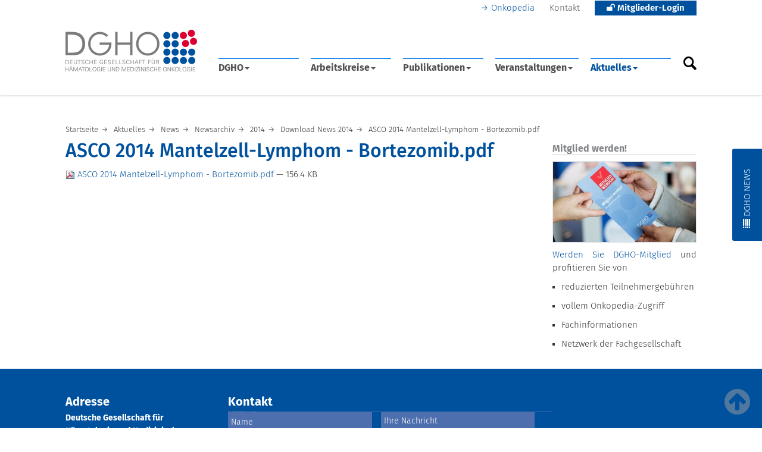

--- FILE ---
content_type: text/html;charset=utf-8
request_url: https://www.dgho.de/aktuelles/news/newsarchiv/2014/download-news-2014/ASCO%202014%20Mantelzell-Lymphom%20-%20Bortezomib.pdf/view
body_size: 114433
content:
<!DOCTYPE html>
<html xmlns="http://www.w3.org/1999/xhtml" lang="de" xml:lang="de">

<head><meta http-equiv="Content-Type" content="text/html; charset=UTF-8" />
  <title>ASCO 2014 Mantelzell-Lymphom - Bortezomib.pdf — Deutsche Gesellschaft für Hämatologie und med. Onkologie e.V.</title>
 
  <meta name="viewport" content="width=device-width, initial-scale=1, shrink-to-fit=no" />

  <link rel="shortcut icon" type="image/x-icon" href="/favicon.ico" />
  <link rel="apple-touch-icon" href="/++theme++dgho_theme/barceloneta-apple-touch-icon.png" />
  <link rel="apple-touch-icon-precomposed" sizes="144x144" href="/++theme++dgho_theme/barceloneta-apple-touch-icon-144x144-precomposed.png" />
  <link rel="apple-touch-icon-precomposed" sizes="114x114" href="/++theme++dgho_theme/barceloneta-apple-touch-icon-114x114-precomposed.png" />
  <link rel="apple-touch-icon-precomposed" sizes="72x72" href="/++theme++dgho_theme/barceloneta-apple-touch-icon-72x72-precomposed.png" />
  <link rel="apple-touch-icon-precomposed" sizes="57x57" href="/++theme++dgho_theme/barceloneta-apple-touch-icon-57x57-precomposed.png" />
  <link rel="apple-touch-icon-precomposed" href="/++theme++dgho_theme/barceloneta-apple-touch-icon-precomposed.png" />

  <script src="/++theme++dgho_theme/js/dgho-frontend.min.js"></script>
  <script src="/++theme++dgho_theme/js/hotfix.js"></script>

  <link rel="stylesheet" href="/++theme++dgho_theme/css/dgho-frontend.min.css" />
  <link rel="stylesheet" href="/++theme++dgho_theme/css/hotfix.css" />

<meta content="summary" name="twitter:card" /><meta content="Deutsche Gesellschaft für Hämatologie und med. Onkologie e.V." property="og:site_name" /><meta content="ASCO 2014 Mantelzell-Lymphom - Bortezomib.pdf" property="og:title" /><meta content="website" property="og:type" /><meta content="@dgho_eV" name="twitter:site" /><meta content="" property="og:description" /><meta content="https://www.dgho.de/aktuelles/news/newsarchiv/2014/download-news-2014/ASCO%202014%20Mantelzell-Lymphom%20-%20Bortezomib.pdf/view" property="og:url" /><meta content="https://www.dgho.de/@@site-logo/dgho-logo.png" property="og:image" /><meta content="image/png" property="og:image:type" /><meta property="contenttype" content="File" /><meta property="og:image" content="https://www.dgho.de/dgho-logo-mini.png" /><meta /><meta name="viewport" content="width=device-width, initial-scale=1.0" /><meta name="generator" content="Plone - http://plone.com" /></head>

<body class="DGHO-FRONTEND frontend icons-off pat-markspeciallinks portaltype-file section-aktuelles site-dgho subsection-news subsection-news-newsarchiv subsection-news-newsarchiv-2014 template-file_view thumbs-off userrole-anonymous viewpermission-view" id="visual-portal-wrapper"><div id="dimmer"></div><div class="outer-wrapper">

    <header id="portal-header">
      <div class="container">
        <div class="row">

          <!-- portal tools -->
          <div id="portal-tools" role="navigation">
            <ul>
              <li class="link onkopedia">
                <a href="//www.onkopedia.com" class="link external">Onkopedia</a>
              </li>
              <li class="link contact">
                <a href="/kontakt" class="link internal">Kontakt</a>
              </li>
              <li id="login-area">

    <a href="#" class="button blue">
      <i class="fa fa-unlock" aria-hidden="true"></i> Mitglieder-Login
    </a>
    

    <ul>
      <li>
        <div class="login-box">

          
            <form id="loginform" method="post" action="https://www.dgho.de/login_form">
              <input name="form.submitted" value="1" type="hidden" />
              <input name="came_from" type="hidden" value="https://www.dgho.de/aktuelles/news/newsarchiv/2014/download-news-2014/ASCO%202014%20Mantelzell-Lymphom%20-%20Bortezomib.pdf" />
              <input name="js_enabled" id="js_enabled" value="0" type="hidden" />
              <input name="cookies_enabled" id="cookies_enabled" value="" type="hidden" />
              <input name="login_name" id="login_name" value="" type="hidden" />
              <input name="pwd_empty" id="pwd_empty" value="0" type="hidden" />
         
              <div class="cookiesMessage portalMessage warning" style="display:none" role="alert">
                <strong>Warnung</strong>
                <span>Die Verwendung von Cookies ist nicht erlaubt. Sie müssen Cookies erlauben, bevor Sie sich anmelden können.</span>
              </div>
              <div id="login-page">
                <a href="https://www.dgho.de/login_form">
                  <h4>→ Zur Anmeldung</h4>
                </a>
              </div>
              <div id="member-area">
                <a href=" https://www.dgho.de/d-g-h-o/mitglieder/dgho-mitgliederbereich">
                  → Mitgliederbereich
                </a>
              </div>
              <div id="be-member">
                <a href=" https://www.dgho.de/d-g-h-o/mitglieder/mitglied-werden">
                  → Mitglied werden
                </a>
              </div>
              <div id="forgot-pw">
                <a href="https://mitglieder.dgho.de/jsp_login/mitglied/changepwR.jsp?locS=de&amp;style=web">
                  → Passwort vergessen?
                </a>
              </div>
              <!--
              <input class="context" name="submit" value="Anmelden" alt="Anmelden" type="submit">
              -->
            </form>
          

          
        </div>
      </li>
    </ul>
  </li>

            </ul>
          </div>
          <!-- /portal tools -->

          <!-- dgho logo -->
          <a id="portal-logo" title="Deutsche Gesellschaft für Hämatologie und med. Onkologie e.V." href="https://www.dgho.de">
    <img src="https://www.dgho.de/@@site-logo/dgho-logo.png" alt="Deutsche Gesellschaft für Hämatologie und med. Onkologie e.V." title="Deutsche Gesellschaft für Hämatologie und med. Onkologie e.V." /></a>
          <!-- /dgho logo -->

          <!-- navi mit yamm -->
          <nav id="portal-globalnav-wrapper" class="plone-navbar navbar yamm" role="navigation">
    

      <div class="plone-navbar-header navbar-header">
        <button type="button" class="plone-navbar-toggle navbar-toggle collapsed" data-toggle="collapse" data-target="#portal-globalnav-collapse" aria-expanded="false">
          <span class="sr-only">Toggle navigation</span>
          <span class="icon-bar"></span>
          <span class="icon-bar"></span>
          <span class="icon-bar"></span>
        </button>
      </div>

      <div class="plone-collapse plone-navbar-collapse collapse navbar-collapse" id="portal-globalnav-collapse">
        <ul id="portal-globalnav" class="plone-nav plone-navbar-nav navTreeRoot nav navbar-nav"><li xmlns="" class="dropdown"><a class="dropdown-toggle" data-toggle="dropdown" href="#">DGHO<span class="opener"><span class="caret"></span></span></a><ul class="dropdown-menu">
                  <li class="menu-position-1 dropdown-submenu">
    <a class="clearfix state-external hasDropDown" title="" href="https://www.dgho.de/d-g-h-o/ueber-uns">
      <span class="submenu_title">Über uns</span>
      
      
      <span class="opener"><span class="caret"></span></span>
    </a>

    <ul class="submenu dropdown-menu navTree navTreeLevel1">
      




  <li class="menu-position-1">
    <a class="clearfix state-external" title="" href="https://www.dgho.de/d-g-h-o/ueber-uns/aufgaben-ziele">
      <span class="submenu_title">Aufgaben &amp; Ziele</span>
      
      
      
    </a>

    

  </li>



  <li class="menu-position-2">
    <a class="clearfix state-external" title="Aktuelle Amtsperiode: 1. Januar 2026 bis 31. Dezember 2027" href="https://www.dgho.de/d-g-h-o/ueber-uns/vorstand">
      <span class="submenu_title">Vorstand</span>
      
      
      
    </a>

    

  </li>



  <li class="menu-position-3">
    <a class="clearfix state-external" title="" href="https://www.dgho.de/d-g-h-o/ueber-uns/beirat">
      <span class="submenu_title">Beirat</span>
      
      
      
    </a>

    

  </li>



  <li class="menu-position-4">
    <a class="clearfix state-external" title="" href="https://www.dgho.de/d-g-h-o/ueber-uns/aeltestenrat">
      <span class="submenu_title">Ältestenrat</span>
      
      
      
    </a>

    

  </li>



  <li class="menu-position-5">
    <a class="clearfix state-external" title="" href="https://www.dgho.de/d-g-h-o/ueber-uns/satzung">
      <span class="submenu_title">Satzung</span>
      
      
      
    </a>

    

  </li>



  <li class="menu-position-6">
    <a class="clearfix state-external" title="" href="https://www.dgho.de/d-g-h-o/ueber-uns/kooperationen">
      <span class="submenu_title">Kooperationen</span>
      
      
      
    </a>

    

  </li>





    </ul>

  </li>



  <li class="menu-position-2 dropdown-submenu">
    <a class="clearfix state-external hasDropDown" title="" href="https://www.dgho.de/d-g-h-o/mitglieder">
      <span class="submenu_title">Mitglieder</span>
      
      
      <span class="opener"><span class="caret"></span></span>
    </a>

    <ul class="submenu dropdown-menu navTree navTreeLevel1">
      




  <li class="menu-position-1">
    <a class="clearfix state-external" title="" href="https://www.dgho.de/d-g-h-o/mitglieder/mitglied-werden">
      <span class="submenu_title">Mitglied werden</span>
      
      
      
    </a>

    

  </li>



  <li class="menu-position-2">
    <a class="clearfix state-external" title="" href="https://www.dgho.de/d-g-h-o/mitglieder/mitglieder-verzeichnis">
      <span class="submenu_title">Mitglieder-Verzeichnis</span>
      
      
      
    </a>

    

  </li>



  <li class="menu-position-3">
    <a class="clearfix state-external" title="" href="https://www.dgho.de/d-g-h-o/mitglieder/dgho-mitgliederbereich">
      <span class="submenu_title">DGHO-Mitgliederbereich</span>
      
      
      
    </a>

    

  </li>



  <li class="menu-position-4">
    <a class="clearfix state-external" title="" href="https://www.dgho.de/d-g-h-o/mitglieder/ehrenmitglieder">
      <span class="submenu_title">Ehrenmitglieder</span>
      
      
      
    </a>

    

  </li>



  <li class="menu-position-5">
    <a class="clearfix state-external" title="" href="https://www.dgho.de/d-g-h-o/mitglieder/mitgliederversammlung">
      <span class="submenu_title">Mitgliederversammlung</span>
      
      
      
    </a>

    

  </li>



  <li class="menu-position-6">
    <a class="clearfix state-external" title="" href="https://www.dgho.de/d-g-h-o/mitglieder/persoenliches">
      <span class="submenu_title">Persönliches</span>
      
      
      
    </a>

    

  </li>





    </ul>

  </li>



  <li class="menu-position-3 dropdown-submenu">
    <a class="clearfix state-external hasDropDown" title="" href="https://www.dgho.de/d-g-h-o/kontakt">
      <span class="submenu_title">Kontakt</span>
      
      
      <span class="opener"><span class="caret"></span></span>
    </a>

    <ul class="submenu dropdown-menu navTree navTreeLevel1">
      




  <li class="menu-position-1">
    <a class="clearfix state-external" title="Das DGHO-Team des Hauptstadtbüros" href="https://www.dgho.de/d-g-h-o/kontakt/ansprechpartner">
      <span class="submenu_title">Ansprechpartner</span>
      
      
      
    </a>

    

  </li>



  <li class="menu-position-2">
    <a class="clearfix state-external" title="" href="https://www.dgho.de/d-g-h-o/kontakt/geschaeftsstelle">
      <span class="submenu_title">Geschäftsstelle</span>
      
      
      
    </a>

    

  </li>



  <li class="menu-position-3">
    <a class="clearfix state-external" title="" href="https://www.dgho.de/d-g-h-o/kontakt/spenden">
      <span class="submenu_title">Spenden</span>
      
      
      
    </a>

    

  </li>





    </ul>

  </li>



  <li class="menu-position-4 dropdown-submenu">
    <a class="clearfix state-external hasDropDown" title="" href="https://www.dgho.de/d-g-h-o/downloads">
      <span class="submenu_title">Downloads</span>
      
      
      <span class="opener"><span class="caret"></span></span>
    </a>

    <ul class="submenu dropdown-menu navTree navTreeLevel1">
      




  <li class="menu-position-1">
    <a class="clearfix state-external" title="" href="https://www.dgho.de/d-g-h-o/downloads/aufnahmeantrag">
      <span class="submenu_title">Aufnahmeantrag</span>
      
      
      
    </a>

    

  </li>



  <li class="menu-position-2">
    <a class="clearfix state-external" title="" href="https://www.dgho.de/d-g-h-o/downloads/beitragsordnung">
      <span class="submenu_title">Beitragsordnung</span>
      
      
      
    </a>

    

  </li>



  <li class="menu-position-3">
    <a class="clearfix state-external" title="" href="https://www.dgho.de/d-g-h-o/downloads/aenderungsmitteilung">
      <span class="submenu_title">Änderungsmitteilung</span>
      
      
      
    </a>

    

  </li>



  <li class="menu-position-4">
    <a class="clearfix state-external" title="" href="https://www.dgho.de/d-g-h-o/downloads/reisekostenformular">
      <span class="submenu_title">Reisekostenformular</span>
      
      
      
    </a>

    

  </li>



  <li class="menu-position-5">
    <a class="clearfix state-external" title="" href="https://www.dgho.de/d-g-h-o/downloads/interessenkonflikte">
      <span class="submenu_title">Interessenkonflikte</span>
      
      
      
    </a>

    

  </li>



  <li class="menu-position-6">
    <a class="clearfix state-external" title="" href="https://www.dgho.de/d-g-h-o/downloads/arbeitskreis-geschaeftsordnung">
      <span class="submenu_title">Arbeitskreis-Geschäftsordnung</span>
      
      
      
    </a>

    

  </li>





    </ul>

  </li>



  <li class="menu-position-5 dropdown-submenu">
    <a class="clearfix state-external hasDropDown" title="" href="https://www.dgho.de/d-g-h-o/zertifizierungen">
      <span class="submenu_title">Zertifizierungen</span>
      
      
      <span class="opener"><span class="caret"></span></span>
    </a>

    <ul class="submenu dropdown-menu navTree navTreeLevel1">
      




  <li class="menu-position-1">
    <a class="clearfix state-external" title="" href="https://www.dgho.de/d-g-h-o/zertifizierungen/uberblick">
      <span class="submenu_title">Überblick</span>
      
      
      
    </a>

    

  </li>



  <li class="menu-position-2">
    <a class="clearfix state-external" title="" href="https://www.dgho.de/d-g-h-o/zertifizierungen/komedt">
      <span class="submenu_title">KoMedT</span>
      
      
      
    </a>

    

  </li>



  <li class="menu-position-3">
    <a class="clearfix state-external" title="" href="https://www.dgho.de/d-g-h-o/zertifizierungen/pruefzentren">
      <span class="submenu_title">Prüfzentrum &amp; Studienzentrale</span>
      
      
      
    </a>

    

  </li>





    </ul>

  </li>



  <li class="menu-position-6 dropdown-submenu">
    <a class="clearfix state-external hasDropDown" title="" href="https://www.dgho.de/d-g-h-o/geschichte">
      <span class="submenu_title">Geschichte</span>
      
      
      <span class="opener"><span class="caret"></span></span>
    </a>

    <ul class="submenu dropdown-menu navTree navTreeLevel1">
      




  <li class="menu-position-1">
    <a class="clearfix state-external" title="" href="https://www.dgho.de/d-g-h-o/geschichte/allgemein">
      <span class="submenu_title">Allgemein</span>
      
      
      
    </a>

    

  </li>



  <li class="menu-position-2">
    <a class="clearfix state-external" title="" href="https://www.dgho.de/d-g-h-o/geschichte/forschungsstelle">
      <span class="submenu_title">Forschungsstelle</span>
      
      
      
    </a>

    

  </li>



  <li class="menu-position-3">
    <a class="clearfix state-external" title="" href="https://www.dgho.de/d-g-h-o/geschichte/ausstellung">
      <span class="submenu_title">Ausstellung</span>
      
      
      
    </a>

    

  </li>



  <li class="menu-position-4">
    <a class="clearfix state-external" title="" href="https://www.dgho.de/d-g-h-o/geschichte/nachlass">
      <span class="submenu_title">Nachlass</span>
      
      
      
    </a>

    

  </li>





    </ul>

  </li>



  <li class="menu-position-7 dropdown-submenu">
    <a class="clearfix state-external hasDropDown" title="Die DGHO engagiert sich für den Nachwuchs unserers Faches. Das Forum Junge DGHO, Aktivitäten, Veranstaltungen und Infos - zusammengestellt für junge Mediziner." href="https://www.dgho.de/d-g-h-o/junge-dgho">
      <span class="submenu_title">Junge DGHO</span>
      
      
      <span class="opener"><span class="caret"></span></span>
    </a>

    <ul class="submenu dropdown-menu navTree navTreeLevel1">
      




  <li class="menu-position-1">
    <a class="clearfix state-external" title="" href="https://www.dgho.de/d-g-h-o/junge-dgho/vorstellung">
      <span class="submenu_title">Das sind wir!</span>
      
      
      
    </a>

    

  </li>



  <li class="menu-position-2">
    <a class="clearfix state-external" title="" href="https://www.dgho.de/d-g-h-o/junge-dgho/mentoring-programm">
      <span class="submenu_title">Mentoring-Programm</span>
      
      
      
    </a>

    

  </li>



  <li class="menu-position-3">
    <a class="clearfix state-external" title="" href="https://www.dgho.de/d-g-h-o/junge-dgho/aktivitaeten">
      <span class="submenu_title">Aktivitäten</span>
      
      
      
    </a>

    

  </li>



  <li class="menu-position-4">
    <a class="clearfix state-external" title="" href="https://www.dgho.de/d-g-h-o/junge-dgho/juniorakademie">
      <span class="submenu_title">Juniorakademie</span>
      
      
      
    </a>

    

  </li>



  <li class="menu-position-5">
    <a class="clearfix state-external" title="" href="https://www.dgho.de/d-g-h-o/junge-dgho/fokus_karriere">
      <span class="submenu_title">Fokus Karriere</span>
      
      
      
    </a>

    

  </li>



  <li class="menu-position-6">
    <a class="clearfix state-external" title="" href="https://www.dgho.de/d-g-h-o/junge-dgho/preise-stipendien">
      <span class="submenu_title">Stipendien &amp; Preise</span>
      
      
      
    </a>

    

  </li>



  <li class="menu-position-7">
    <a class="clearfix state-external" title="" href="https://www.dgho.de/d-g-h-o/junge-dgho/youtube">
      <span class="submenu_title">Junge DGHO auf YouTube</span>
      
      
      
    </a>

    

  </li>





    </ul>

  </li>



  <li class="menu-position-8 dropdown-submenu">
    <a class="clearfix state-external hasDropDown" title="" href="https://www.dgho.de/d-g-h-o/elch-elearning-curriculum-haematologie">
      <span class="submenu_title">eLCH – eLearning Curriculum Hämatologie</span>
      
      
      <span class="opener"><span class="caret"></span></span>
    </a>

    <ul class="submenu dropdown-menu navTree navTreeLevel1">
      




  <li class="menu-position-1">
    <a class="clearfix state-external" title="" href="https://www.dgho.de/d-g-h-o/elch-elearning-curriculum-haematologie/digitalisierte-praeparatesammlung">
      <span class="submenu_title">Digitalisierte Präparatesammlung</span>
      
      
      
    </a>

    

  </li>



  <li class="menu-position-2">
    <a class="clearfix state-external" title="" href="https://www.dgho.de/d-g-h-o/elch-elearning-curriculum-haematologie/live-webinare">
      <span class="submenu_title">Live Webinare</span>
      
      
      
    </a>

    

  </li>





    </ul>

  </li>
                  <li class="nav-extra-wrapper"><ul id="nav-extra"><li><a target="_blank" href="https://www.dgho.de/zertifizierung">DGHO Zertifizierung</a></li><li><a target="_blank" href="https://www.dgho-service.de/">DGHO Service GmbH</a></li><li><a target="_blank" href="https://www.junge-erwachsene-mit-krebs.de/">Dt. Stiftung für junge <br />Erwachsene mit Krebs</a></li><li><a></a></li></ul></li><li class="dropdown-bottom"></li></ul></li><li xmlns="" class="dropdown"><a class="dropdown-toggle" data-toggle="dropdown" href="#">Arbeitskreise<span class="opener"><span class="caret"></span></span></a><ul class="dropdown-menu">
                  <li class="menu-position-1 dropdown-submenu">
    <a class="clearfix state-external hasDropDown" title="" href="https://www.dgho.de/arbeitskreise/a-g">
      <span class="submenu_title">A - G</span>
      
      
      <span class="opener"><span class="caret"></span></span>
    </a>

    <ul class="submenu dropdown-menu navTree navTreeLevel1">
      




  <li class="menu-position-1">
    <a class="clearfix state-external" title="" href="https://www.dgho.de/arbeitskreise/a-g/agiho">
      <span class="submenu_title">AGIHO (Infektionen)</span>
      
      
      
    </a>

    

  </li>



  <li class="menu-position-2">
    <a class="clearfix state-external" title="" href="https://www.dgho.de/arbeitskreise/a-g/aya-netzwerk">
      <span class="submenu_title">AYA-Netzwerk</span>
      
      
      
    </a>

    

  </li>



  <li class="menu-position-3">
    <a class="clearfix state-external" title="" href="https://www.dgho.de/arbeitskreise/a-g/diversitaets-und_individualmedizin">
      <span class="submenu_title">Diversitäts- und Individualmedizin</span>
      
      
      
    </a>

    

  </li>



  <li class="menu-position-4">
    <a class="clearfix state-external" title="" href="https://www.dgho.de/arbeitskreise/a-g/drg-gesundheitsoekonomie">
      <span class="submenu_title">DRG und Gesundheitsökonomie</span>
      
      
      
    </a>

    

  </li>



  <li class="menu-position-5">
    <a class="clearfix state-external" title="" href="https://www.dgho.de/arbeitskreise/a-g/ernaehrung-und-stoffwechsel">
      <span class="submenu_title">Ernährung, Stoffwechsel &amp; Bewegung</span>
      
      
      
    </a>

    

  </li>



  <li class="menu-position-6">
    <a class="clearfix state-external" title="" href="https://www.dgho.de/arbeitskreise/a-g/fatigue">
      <span class="submenu_title">Fatigue</span>
      
      
      
    </a>

    

  </li>



  <li class="menu-position-7">
    <a class="clearfix state-external" title="" href="https://www.dgho.de/arbeitskreise/a-g/fort-und-weiterbildung">
      <span class="submenu_title">Fort- und Weiterbildung</span>
      
      
      
    </a>

    

  </li>



  <li class="menu-position-8">
    <a class="clearfix state-external" title="" href="https://www.dgho.de/arbeitskreise/a-g/frauen">
      <span class="submenu_title">Frauen in der Hämatologie &amp; Onkologie</span>
      
      
      
    </a>

    

  </li>



  <li class="menu-position-9">
    <a class="clearfix state-external" title="" href="https://www.dgho.de/arbeitskreise/a-g/geriatrische-onkologie">
      <span class="submenu_title">Geriatrische Onkologie</span>
      
      
      
    </a>

    

  </li>



  <li class="menu-position-10">
    <a class="clearfix state-external" title="" href="https://www.dgho.de/arbeitskreise/a-g/geschichte">
      <span class="submenu_title">Geschichte</span>
      
      
      
    </a>

    

  </li>



  <li class="menu-position-11">
    <a class="clearfix state-external" title="" href="https://www.dgho.de/arbeitskreise/a-g/global_oncology">
      <span class="submenu_title">Global Oncology</span>
      
      
      
    </a>

    

  </li>





    </ul>

  </li>



  <li class="menu-position-2 dropdown-submenu">
    <a class="clearfix state-external hasDropDown" title="" href="https://www.dgho.de/arbeitskreise/i-k">
      <span class="submenu_title">H - K</span>
      
      
      <span class="opener"><span class="caret"></span></span>
    </a>

    <ul class="submenu dropdown-menu navTree navTreeLevel1">
      




  <li class="menu-position-1">
    <a class="clearfix state-external" title="" href="https://www.dgho.de/arbeitskreise/i-k/haemostaseologie">
      <span class="submenu_title">Hämostaseologie</span>
      
      
      
    </a>

    

  </li>



  <li class="menu-position-2">
    <a class="clearfix state-external" title="" href="https://www.dgho.de/arbeitskreise/i-k/hiv-neoplasien">
      <span class="submenu_title">HIV-Neoplasien</span>
      
      
      
    </a>

    

  </li>



  <li class="menu-position-3">
    <a class="clearfix state-external" title="" href="https://www.dgho.de/arbeitskreise/i-k/immundefekte-und-immundysregulation">
      <span class="submenu_title">Immundefekte &amp; Immundysregulation</span>
      
      
      
    </a>

    

  </li>



  <li class="menu-position-4">
    <a class="clearfix state-external" title="" href="https://www.dgho.de/arbeitskreise/i-k/integrative-onkologie">
      <span class="submenu_title">Integrative Onkologie</span>
      
      
      
    </a>

    

  </li>



  <li class="menu-position-5">
    <a class="clearfix state-external" title="" href="https://www.dgho.de/arbeitskreise/i-k/intensivmedizin">
      <span class="submenu_title">Intensivmedizin</span>
      
      
      
    </a>

    

  </li>



  <li class="menu-position-6">
    <a class="clearfix state-external" title="" href="https://www.dgho.de/arbeitskreise/i-k/junge_dgho">
      <span class="submenu_title">Junge DGHO</span>
      
      
      
    </a>

    

  </li>



  <li class="menu-position-7">
    <a class="clearfix state-external" title="" href="https://www.dgho.de/arbeitskreise/i-k/klassische-haematologie">
      <span class="submenu_title">Klassische Hämatologie</span>
      
      
      
    </a>

    

  </li>



  <li class="menu-position-8">
    <a class="clearfix state-external" title="" href="https://www.dgho.de/arbeitskreise/i-k/epigenetik">
      <span class="submenu_title">Klinische &amp; Translationale Epigenetik</span>
      
      
      
    </a>

    

  </li>



  <li class="menu-position-9">
    <a class="clearfix state-external" title="" href="https://www.dgho.de/arbeitskreise/i-k/klinische-studien">
      <span class="submenu_title">Klinische Studien</span>
      
      
      
    </a>

    

  </li>



  <li class="menu-position-10">
    <a class="clearfix state-external" title="" href="https://www.dgho.de/arbeitskreise/i-k/klonale-haematopoese">
      <span class="submenu_title">Klonale Hämatopoese</span>
      
      
      
    </a>

    

  </li>



  <li class="menu-position-11">
    <a class="clearfix state-external" title="" href="https://www.dgho.de/arbeitskreise/i-k/kuenstliche-intelligenz">
      <span class="submenu_title">Künstliche Intelligenz</span>
      
      
      
    </a>

    

  </li>





    </ul>

  </li>



  <li class="menu-position-3 dropdown-submenu">
    <a class="clearfix state-external hasDropDown" title="" href="https://www.dgho.de/arbeitskreise/l-o">
      <span class="submenu_title">L - O</span>
      
      
      <span class="opener"><span class="caret"></span></span>
    </a>

    <ul class="submenu dropdown-menu navTree navTreeLevel1">
      




  <li class="menu-position-1">
    <a class="clearfix state-external" title="" href="https://www.dgho.de/arbeitskreise/l-o/laboratorium">
      <span class="submenu_title">Laboratorium</span>
      
      
      
    </a>

    

  </li>



  <li class="menu-position-2">
    <a class="clearfix state-external" title="" href="https://www.dgho.de/arbeitskreise/l-o/medizin-und-ethik">
      <span class="submenu_title">Medizin und Ethik</span>
      
      
      
    </a>

    

  </li>



  <li class="menu-position-3">
    <a class="clearfix state-external" title="" href="https://www.dgho.de/arbeitskreise/l-o/molekulare-diagnostik-praezisionsonkologie">
      <span class="submenu_title">Molekulare Diagnostik/Präzisionsonkologie</span>
      
      
      
    </a>

    

  </li>



  <li class="menu-position-4">
    <a class="clearfix state-external" title="" href="https://www.dgho.de/arbeitskreise/l-o/onkologische_kardiologie">
      <span class="submenu_title">Onkologische Kardiologie</span>
      
      
      
    </a>

    

  </li>



  <li class="menu-position-5">
    <a class="clearfix state-external" title="" href="https://www.dgho.de/arbeitskreise/l-o/onkologische-pharmazie">
      <span class="submenu_title">Onkologische Pharmazie</span>
      
      
      
    </a>

    

  </li>



  <li class="menu-position-6">
    <a class="clearfix state-external" title="" href="https://www.dgho.de/arbeitskreise/l-o/onkologische-rehabilitation">
      <span class="submenu_title">Onkologische Rehabilitation</span>
      
      
      
    </a>

    

  </li>





    </ul>

  </li>



  <li class="menu-position-4 dropdown-submenu">
    <a class="clearfix state-external hasDropDown" title="" href="https://www.dgho.de/arbeitskreise/p-z">
      <span class="submenu_title">P - Z</span>
      
      
      <span class="opener"><span class="caret"></span></span>
    </a>

    <ul class="submenu dropdown-menu navTree navTreeLevel1">
      




  <li class="menu-position-1">
    <a class="clearfix state-external" title="" href="https://www.dgho.de/arbeitskreise/p-z/palliativmedizin">
      <span class="submenu_title">Palliativmedizin</span>
      
      
      
    </a>

    

  </li>



  <li class="menu-position-2">
    <a class="clearfix state-external" title="" href="https://www.dgho.de/arbeitskreise/p-z/patientensicherheit-und-patientenadhaerenz">
      <span class="submenu_title">Patientensicherheit und Patientenadhärenz</span>
      
      
      
    </a>

    

  </li>



  <li class="menu-position-3">
    <a class="clearfix state-external" title="" href="https://www.dgho.de/arbeitskreise/p-z/patient-reported-outcomes-pro">
      <span class="submenu_title">Patient Reported Outcomes (PRO)</span>
      
      
      
    </a>

    

  </li>



  <li class="menu-position-4">
    <a class="clearfix state-external" title="" href="https://www.dgho.de/arbeitskreise/p-z/pflege">
      <span class="submenu_title">Pflege</span>
      
      
      
    </a>

    

  </li>



  <li class="menu-position-5">
    <a class="clearfix state-external" title="" href="https://www.dgho.de/arbeitskreise/p-z/praevention">
      <span class="submenu_title">Prävention</span>
      
      
      
    </a>

    

  </li>



  <li class="menu-position-6">
    <a class="clearfix state-external" title="" href="https://www.dgho.de/arbeitskreise/p-z/prostatakarzinom">
      <span class="submenu_title">Prostatakarzinom</span>
      
      
      
    </a>

    

  </li>



  <li class="menu-position-7">
    <a class="clearfix state-external" title="" href="https://www.dgho.de/arbeitskreise/p-z/psycho-onkologie">
      <span class="submenu_title">Psycho-Onkologie</span>
      
      
      
    </a>

    

  </li>



  <li class="menu-position-8">
    <a class="clearfix state-external" title="" href="https://www.dgho.de/arbeitskreise/p-z/zellbiologie-therapie">
      <span class="submenu_title">Zellbiologie und -therapie</span>
      
      
      
    </a>

    

  </li>



  <li class="menu-position-9">
    <a class="clearfix state-external" title="" href="https://www.dgho.de/arbeitskreise/p-z/zns-malignome">
      <span class="submenu_title">ZNS Malignome</span>
      
      
      
    </a>

    

  </li>





    </ul>

  </li>
                  <li class="nav-extra-wrapper"><ul id="nav-extra"><li><a target="_blank" href="https://www.dgho.de/zertifizierung">DGHO Zertifizierung</a></li><li><a target="_blank" href="https://www.dgho-service.de/">DGHO Service GmbH</a></li><li><a target="_blank" href="https://www.junge-erwachsene-mit-krebs.de/">Dt. Stiftung für junge <br />Erwachsene mit Krebs</a></li><li><a></a></li></ul></li><li class="dropdown-bottom"></li></ul></li><li xmlns="" class="dropdown"><a class="dropdown-toggle" data-toggle="dropdown" href="#">Publikationen<span class="opener"><span class="caret"></span></span></a><ul class="dropdown-menu">
                  <li class="menu-position-1 dropdown-submenu">
    <a class="clearfix state-external hasDropDown" title="" href="https://www.dgho.de/publikationen/schriftenreihen">
      <span class="submenu_title">Gesundheitspolitische Schriftenreihe &amp; Supplements</span>
      
      
      <span class="opener"><span class="caret"></span></span>
    </a>

    <ul class="submenu dropdown-menu navTree navTreeLevel1">
      




  <li class="menu-position-1">
    <a class="clearfix state-external" title="" href="https://www.dgho.de/publikationen/schriftenreihen/arzneimittelengpaesse">
      <span class="submenu_title">Arzneimittelengpässe</span>
      
      
      
    </a>

    

  </li>



  <li class="menu-position-2">
    <a class="clearfix state-external" title="" href="https://www.dgho.de/publikationen/schriftenreihen/aerztlich-assistierte-selbsttoetung">
      <span class="submenu_title">Ärztlich assistierte Selbsttötung</span>
      
      
      
    </a>

    

  </li>



  <li class="menu-position-3">
    <a class="clearfix state-external" title="" href="https://www.dgho.de/publikationen/schriftenreihen/demografischer-wandel">
      <span class="submenu_title">Demografischer Wandel</span>
      
      
      
    </a>

    

  </li>



  <li class="menu-position-4">
    <a class="clearfix state-external" title="" href="https://www.dgho.de/publikationen/schriftenreihen/forschung">
      <span class="submenu_title">Forschung</span>
      
      
      
    </a>

    

  </li>



  <li class="menu-position-5">
    <a class="clearfix state-external" title="" href="https://www.dgho.de/publikationen/schriftenreihen/frauenfoerderung">
      <span class="submenu_title">Frauenförderung</span>
      
      
      
    </a>

    

  </li>



  <li class="menu-position-6">
    <a class="clearfix state-external" title="" href="https://www.dgho.de/publikationen/schriftenreihen/fruehe-nutzenbewertung">
      <span class="submenu_title">Frühe Nutzenbewertung</span>
      
      
      
    </a>

    

  </li>



  <li class="menu-position-7">
    <a class="clearfix state-external" title="" href="https://www.dgho.de/publikationen/schriftenreihen/junge-erwachsene">
      <span class="submenu_title">Junge Erwachsene mit Krebs</span>
      
      
      
    </a>

    

  </li>



  <li class="menu-position-8">
    <a class="clearfix state-external" title="" href="https://www.dgho.de/publikationen/schriftenreihen/krebsfrueherkennung">
      <span class="submenu_title">Krebsfrüherkennung</span>
      
      
      
    </a>

    

  </li>



  <li class="menu-position-9">
    <a class="clearfix state-external" title="" href="https://www.dgho.de/publikationen/schriftenreihen/kuenstliche-intelligenz">
      <span class="submenu_title">Künstliche Intelligenz</span>
      
      
      
    </a>

    

  </li>



  <li class="menu-position-10">
    <a class="clearfix state-external" title="" href="https://www.dgho.de/publikationen/schriftenreihen/medizin-industrie">
      <span class="submenu_title">Medizin &amp; Ökonomie</span>
      
      
      
    </a>

    

  </li>



  <li class="menu-position-11">
    <a class="clearfix state-external" title="" href="https://www.dgho.de/publikationen/schriftenreihen/pflege">
      <span class="submenu_title">Pflege</span>
      
      
      
    </a>

    

  </li>





    </ul>

  </li>



  <li class="menu-position-2 dropdown-submenu">
    <a class="clearfix state-external hasDropDown" title="" href="https://www.dgho.de/publikationen/stellungnahmen">
      <span class="submenu_title">Stellungnahmen</span>
      
      
      <span class="opener"><span class="caret"></span></span>
    </a>

    <ul class="submenu dropdown-menu navTree navTreeLevel1">
      




  <li class="menu-position-1">
    <a class="clearfix state-external" title="" href="https://www.dgho.de/publikationen/stellungnahmen/aqua-iqwig-iqtig">
      <span class="submenu_title">AQUA – IQWIG – IQTIG</span>
      
      
      
    </a>

    

  </li>



  <li class="menu-position-2">
    <a class="clearfix state-external" title="" href="https://www.dgho.de/publikationen/stellungnahmen/bundesoberbehoerden">
      <span class="submenu_title">Bundesoberbehörden</span>
      
      
      
    </a>

    

  </li>



  <li class="menu-position-3">
    <a class="clearfix state-external" title="Die DGHO Deutsche Gesellschaft für Hämatologie und Medizinische Onkologie e.V. setzt sich auf der gesundheits- und auf der berufspolitischen Ebene für die Belange des Fachgebietes ein. Ihre Stellungnahmen sind öffentlich. Sie sind hier thematisch bzw. nach den Adressaten geordnet." href="https://www.dgho.de/publikationen/stellungnahmen/weiterbildung">
      <span class="submenu_title">Fort- und Weiterbildung</span>
      
      
      
    </a>

    

  </li>



  <li class="menu-position-4">
    <a class="clearfix state-external" title="" href="https://www.dgho.de/publikationen/stellungnahmen/fruehe-nutzenbewertung">
      <span class="submenu_title">Frühe Nutzenbewertung</span>
      
      
      
    </a>

    

  </li>



  <li class="menu-position-5">
    <a class="clearfix state-external" title="" href="https://www.dgho.de/publikationen/stellungnahmen/g-ba">
      <span class="submenu_title">G-BA</span>
      
      
      
    </a>

    

  </li>



  <li class="menu-position-6">
    <a class="clearfix state-external" title="" href="https://www.dgho.de/publikationen/stellungnahmen/gesetzesvorhaben">
      <span class="submenu_title">Gesetzesvorhaben</span>
      
      
      
    </a>

    

  </li>



  <li class="menu-position-7">
    <a class="clearfix state-external" title="" href="https://www.dgho.de/publikationen/stellungnahmen/gute-aerztliche-praxis">
      <span class="submenu_title">Gute Ärztliche Praxis</span>
      
      
      
    </a>

    

  </li>



  <li class="menu-position-8">
    <a class="clearfix state-external" title="" href="https://www.dgho.de/publikationen/stellungnahmen/klinische-forschung">
      <span class="submenu_title">Klinische Forschung</span>
      
      
      
    </a>

    

  </li>





    </ul>

  </li>



  <li class="menu-position-3 dropdown-submenu">
    <a class="clearfix state-external hasDropDown" title="" href="https://www.dgho.de/publikationen/buecher-zur-dgho-geschichte">
      <span class="submenu_title">Bücher zur DGHO-Geschichte</span>
      
      
      <span class="opener"><span class="caret"></span></span>
    </a>

    <ul class="submenu dropdown-menu navTree navTreeLevel1">
      




  <li class="menu-position-1">
    <a class="clearfix state-external" title="" href="https://www.dgho.de/publikationen/buecher-zur-dgho-geschichte/historisches-rundschreiben">
      <span class="submenu_title">Historische Beiträge aus den DGHO-Mitgliederrundschreiben</span>
      
      
      
    </a>

    

  </li>



  <li class="menu-position-2">
    <a class="clearfix state-external" title="" href="https://www.dgho.de/publikationen/buecher-zur-dgho-geschichte/verwaesserung-und-verleugnung">
      <span class="submenu_title">Verwässerung und Verleugnung einer Gründungsgeschichte der Onkologie</span>
      
      
      
    </a>

    

  </li>



  <li class="menu-position-3">
    <a class="clearfix state-external" title="" href="https://www.dgho.de/publikationen/buecher-zur-dgho-geschichte/dr-josef-loebel">
      <span class="submenu_title">Dr. Josef Löbel</span>
      
      
      
    </a>

    

  </li>



  <li class="menu-position-4">
    <a class="clearfix state-external" title="" href="https://www.dgho.de/publikationen/buecher-zur-dgho-geschichte/fundstuecke">
      <span class="submenu_title">Fundstücke aus dem Archiv</span>
      
      
      
    </a>

    

  </li>



  <li class="menu-position-5">
    <a class="clearfix state-external" title="" href="https://www.dgho.de/publikationen/buecher-zur-dgho-geschichte/das-verschuettete-antlitz-des-generalsekretaers">
      <span class="submenu_title">Das verschüttete Antlitz des Generalsekretärs</span>
      
      
      
    </a>

    

  </li>



  <li class="menu-position-6">
    <a class="clearfix state-external" title="" href="https://www.dgho.de/publikationen/buecher-zur-dgho-geschichte/erinnerungsort-krebsbaracke">
      <span class="submenu_title">Erinnerungsort Krebsbaracke</span>
      
      
      
    </a>

    

  </li>



  <li class="menu-position-7">
    <a class="clearfix state-external" title="" href="https://www.dgho.de/publikationen/buecher-zur-dgho-geschichte/75-jahre-dgho">
      <span class="submenu_title">75 Jahre DGHO / Verweigerte Ehre</span>
      
      
      
    </a>

    

  </li>



  <li class="menu-position-8">
    <a class="clearfix state-external" title="" href="https://www.dgho.de/publikationen/buecher-zur-dgho-geschichte/50-jahre-dgho">
      <span class="submenu_title">50 Jahre DGHO</span>
      
      
      
    </a>

    

  </li>





    </ul>

  </li>



  <li class="menu-position-4 dropdown-submenu">
    <a class="clearfix state-external hasDropDown" title="" href="https://www.dgho.de/publikationen/onkopedia">
      <span class="submenu_title">Onkopedia</span>
      
      
      <span class="opener"><span class="caret"></span></span>
    </a>

    <ul class="submenu dropdown-menu navTree navTreeLevel1">
      




  <li class="menu-position-1">
    <a class="clearfix state-external" title="" href="https://www.dgho.de/publikationen/onkopedia/onkopedia">
      <span class="submenu_title">Onkopedia</span>
      
      
      
    </a>

    

  </li>



  <li class="menu-position-2">
    <a class="clearfix state-external" title="" href="https://www.dgho.de/publikationen/onkopedia/ansprechpartner">
      <span class="submenu_title">Ansprechpartner</span>
      
      
      
    </a>

    

  </li>



  <li class="menu-position-3">
    <a class="clearfix state-external" title="" href="https://www.dgho.de/publikationen/onkopedia/leitlinien">
      <span class="submenu_title">Onkopedia-Leitlinien</span>
      
      
      
    </a>

    

  </li>



  <li class="menu-position-4">
    <a class="clearfix state-external" title="" href="https://www.dgho.de/publikationen/onkopedia/pflege-leitlinien">
      <span class="submenu_title">Pflege-Leitlinien</span>
      
      
      
    </a>

    

  </li>



  <li class="menu-position-5">
    <a class="clearfix state-external" title="" href="https://www.dgho.de/publikationen/onkopedia/arzneimittel">
      <span class="submenu_title">Arzneimittel</span>
      
      
      
    </a>

    

  </li>



  <li class="menu-position-6">
    <a class="clearfix state-external" title="" href="https://www.dgho.de/publikationen/onkopedia/wissensdatenbank">
      <span class="submenu_title">Wissensdatenbank</span>
      
      
      
    </a>

    

  </li>



  <li class="menu-position-7">
    <a class="clearfix state-external" title="" href="https://www.dgho.de/publikationen/onkopedia/onkopedia-app">
      <span class="submenu_title">Onkopedia-App</span>
      
      
      
    </a>

    

  </li>



  <li class="menu-position-8">
    <a class="clearfix state-external" title="" href="https://www.dgho.de/publikationen/onkopedia/onkopedia-sondermitgliedschaft">
      <span class="submenu_title">Onkopedia-Sondermitgliedschaft</span>
      
      
      
    </a>

    

  </li>



  <li class="menu-position-9">
    <a class="clearfix state-external" title="" href="https://www.dgho.de/publikationen/onkopedia/webinare-onkopedia">
      <span class="submenu_title">Webinare "Onkopedia – was ist neu?"</span>
      
      
      
    </a>

    

  </li>





    </ul>

  </li>



  <li class="menu-position-5 dropdown-submenu">
    <a class="clearfix state-external hasDropDown" title="" href="https://www.dgho.de/publikationen/kodierleitfaden">
      <span class="submenu_title">Kodierleitfaden</span>
      
      
      <span class="opener"><span class="caret"></span></span>
    </a>

    <ul class="submenu dropdown-menu navTree navTreeLevel1">
      




  <li class="menu-position-1">
    <a class="clearfix state-external" title="" href="https://www.dgho.de/publikationen/kodierleitfaden/kodierleitfaden">
      <span class="submenu_title">Kodierleitfaden</span>
      
      
      
    </a>

    

  </li>





    </ul>

  </li>



  <li class="menu-position-6 dropdown-submenu">
    <a class="clearfix state-external hasDropDown" title="" href="https://www.dgho.de/publikationen/rundschreiben">
      <span class="submenu_title">Mitglieder-Rundschreiben</span>
      
      
      <span class="opener"><span class="caret"></span></span>
    </a>

    <ul class="submenu dropdown-menu navTree navTreeLevel1">
      




  <li class="menu-position-1">
    <a class="clearfix state-external" title="Das Mitglieder-Rundschreiben der DGHO erscheint vier mal im Jahr. Als Mitglied erhalten Sie Ihr Rundschreiben entweder auf dem Postweg oder per E-Mail.  An dieser Stelle können Sie die gekürzten öffentlichen Ausgaben einsehen. Die vollständigen Mitglieder-Rundschreiben stehen nur den Mitgliedern nach Login zur Verfügung." href="https://www.dgho.de/publikationen/rundschreiben/oeffentliche-kurzfassung">
      <span class="submenu_title">Öffentliche Kurzfassung</span>
      
      
      
    </a>

    

  </li>



  <li class="menu-position-2">
    <a class="clearfix state-external" title="Als Mitglied finden Sie hier die Mitglieder-Rundschreiben der DGHO vollständig als PDF-Datei zum Blättern und Nachlesen. Bitte melden Sie sich dazu oben rechts mit Ihren Zugangsdaten an." href="https://www.dgho.de/publikationen/rundschreiben/rs-mitglieder">
      <span class="submenu_title">Vollständiges Mitglieder-Rundschreiben</span>
      
      
      
    </a>

    

  </li>





    </ul>

  </li>



  <li class="menu-position-7 dropdown-submenu">
    <a class="clearfix state-external hasDropDown" title="" href="https://www.dgho.de/publikationen/mediathek">
      <span class="submenu_title">Mediathek</span>
      
      
      <span class="opener"><span class="caret"></span></span>
    </a>

    <ul class="submenu dropdown-menu navTree navTreeLevel1">
      




  <li class="menu-position-1">
    <a class="clearfix state-external" title="" href="https://www.dgho.de/publikationen/mediathek/dgho-allgemein">
      <span class="submenu_title">DGHO allgemein</span>
      
      
      
    </a>

    

  </li>



  <li class="menu-position-2">
    <a class="clearfix state-external" title="" href="https://www.dgho.de/publikationen/mediathek/jahrestagung">
      <span class="submenu_title">Jahrestagung</span>
      
      
      
    </a>

    

  </li>



  <li class="menu-position-3">
    <a class="clearfix state-external" title="" href="https://www.dgho.de/publikationen/mediathek/geschichtliches">
      <span class="submenu_title">Geschichtliches</span>
      
      
      
    </a>

    

  </li>



  <li class="menu-position-4">
    <a class="clearfix state-external" title="" href="https://www.dgho.de/publikationen/mediathek/onkopedia">
      <span class="submenu_title">Onkopedia</span>
      
      
      
    </a>

    

  </li>





    </ul>

  </li>



  <li class="menu-position-8 dropdown-submenu">
    <a class="clearfix state-external hasDropDown" title="" href="https://www.dgho.de/publikationen/off-label-indikation">
      <span class="submenu_title">Off-Label-Indikation</span>
      
      
      <span class="opener"><span class="caret"></span></span>
    </a>

    <ul class="submenu dropdown-menu navTree navTreeLevel1">
      




  <li class="menu-position-1">
    <a class="clearfix state-external" title="" href="https://www.dgho.de/publikationen/off-label-indikation/allgemeines-und-antragshilfe">
      <span class="submenu_title">Allgemeines und Antragshilfe</span>
      
      
      
    </a>

    

  </li>



  <li class="menu-position-2">
    <a class="clearfix state-external" title="In der Hämatologie und Onkologie ist häufig ein Einsatz von Medikamenten außerhalb der zugelassenen Indikation erforderlich. Im Falle einer Antragstellung auf Kostenübernahme möchte die DGHO fachlich unterstützen. Hier finden Sie Antragsbegründungen für den Off Label-Einsatz von Arzneimitteln, G-BA Entscheidungen zum Einsatz von Arzneimitteln außerhalb ihres zugelassenen Anwendungsgebietes, Empfehlungen der Fachgesellschaft zu Impfungen und Hinweise zu Arzneimittelengpässen." href="https://www.dgho.de/publikationen/off-label-indikation/indikationen">
      <span class="submenu_title">Indikationen</span>
      
      
      
    </a>

    

  </li>





    </ul>

  </li>
                  <li class="nav-extra-wrapper"><ul id="nav-extra"><li><a target="_blank" href="https://www.dgho.de/zertifizierung">DGHO Zertifizierung</a></li><li><a target="_blank" href="https://www.dgho-service.de/">DGHO Service GmbH</a></li><li><a target="_blank" href="https://www.junge-erwachsene-mit-krebs.de/">Dt. Stiftung für junge <br />Erwachsene mit Krebs</a></li><li><a></a></li></ul></li><li class="dropdown-bottom"></li></ul></li><li xmlns="" class="dropdown"><a class="dropdown-toggle" data-toggle="dropdown" href="#">Veranstaltungen<span class="opener"><span class="caret"></span></span></a><ul class="dropdown-menu">
                  <li class="menu-position-1 dropdown-submenu">
    <a class="clearfix state-external hasDropDown" title="" href="https://www.dgho.de/veranstaltungen/jahrestagung">
      <span class="submenu_title">Jahrestagung</span>
      
      
      <span class="opener"><span class="caret"></span></span>
    </a>

    <ul class="submenu dropdown-menu navTree navTreeLevel1">
      




  <li class="menu-position-1">
    <a class="clearfix state-external" title="" href="https://www.dgho.de/veranstaltungen/jahrestagung/jahrestagung">
      <span class="submenu_title">9.-12.10.2026 Wien</span>
      
      
      
    </a>

    

  </li>



  <li class="menu-position-2">
    <a class="clearfix state-external" title="" href="https://www.dgho.de/veranstaltungen/jahrestagung/zukuenftige-jahrestagungen">
      <span class="submenu_title">Zukünftige Jahrestagungen</span>
      
      
      
    </a>

    

  </li>



  <li class="menu-position-3">
    <a class="clearfix state-external" title="" href="https://www.dgho.de/veranstaltungen/jahrestagung/vergangene-jahrestagungen">
      <span class="submenu_title">Vergangene Jahrestagungen</span>
      
      
      
    </a>

    

  </li>





    </ul>

  </li>



  <li class="menu-position-2 dropdown-submenu">
    <a class="clearfix state-external hasDropDown" title="" href="https://www.dgho.de/veranstaltungen/fruehjahrstagung">
      <span class="submenu_title">Frühjahrstagung</span>
      
      
      <span class="opener"><span class="caret"></span></span>
    </a>

    <ul class="submenu dropdown-menu navTree navTreeLevel1">
      




  <li class="menu-position-1">
    <a class="clearfix state-external" title="" href="https://www.dgho.de/veranstaltungen/fruehjahrstagung/fjt-berlin">
      <span class="submenu_title">13. März 2026, Berlin</span>
      
      
      
    </a>

    

  </li>





    </ul>

  </li>



  <li class="menu-position-3 dropdown-submenu">
    <a class="clearfix state-external hasDropDown" title="" href="https://www.dgho.de/veranstaltungen/veranstaltungen">
      <span class="submenu_title">Weitere Veranstaltungen</span>
      
      
      <span class="opener"><span class="caret"></span></span>
    </a>

    <ul class="submenu dropdown-menu navTree navTreeLevel1">
      




  <li class="menu-position-1">
    <a class="clearfix state-external" title="" href="https://www.dgho.de/veranstaltungen/veranstaltungen/kalender_2025">
      <span class="submenu_title">Veranstaltungskalender der Hämatologie und Onkologie</span>
      
      
      
    </a>

    

  </li>



  <li class="menu-position-2">
    <a class="clearfix state-external" title="" href="https://www.dgho.de/veranstaltungen/veranstaltungen/dgho-veranstaltungen">
      <span class="submenu_title">DGHO-Veranstaltungen</span>
      
      
      
    </a>

    

  </li>





    </ul>

  </li>



  <li class="menu-position-4 dropdown-submenu">
    <a class="clearfix state-external hasDropDown" title="" href="https://www.dgho.de/veranstaltungen/schirmherrschaften">
      <span class="submenu_title">Schirmherrschaften</span>
      
      
      <span class="opener"><span class="caret"></span></span>
    </a>

    <ul class="submenu dropdown-menu navTree navTreeLevel1">
      




  <li class="menu-position-1">
    <a class="clearfix state-external" title="" href="https://www.dgho.de/veranstaltungen/schirmherrschaften/richtlinie-antrag">
      <span class="submenu_title">Richtlinie &amp; Antrag</span>
      
      
      
    </a>

    

  </li>





    </ul>

  </li>
                  <li class="nav-extra-wrapper"><ul id="nav-extra"><li><a target="_blank" href="https://www.dgho.de/zertifizierung">DGHO Zertifizierung</a></li><li><a target="_blank" href="https://www.dgho-service.de/">DGHO Service GmbH</a></li><li><a target="_blank" href="https://www.junge-erwachsene-mit-krebs.de/">Dt. Stiftung für junge <br />Erwachsene mit Krebs</a></li><li><a></a></li></ul></li><li class="dropdown-bottom"></li></ul></li><li xmlns="" class="dropdown active"><a class="dropdown-toggle" data-toggle="dropdown" href="#">Aktuelles<span class="opener"><span class="caret"></span></span></a><ul class="dropdown-menu">
                  <li class="menu-position-1 dropdown-submenu selected active">
    <a class="clearfix state-external hasDropDown" title="" href="https://www.dgho.de/aktuelles/news">
      <span class="submenu_title">News</span>
      
      
      <span class="opener"><span class="caret"></span></span>
    </a>

    <ul class="submenu dropdown-menu navTree navTreeLevel1">
      




  <li class="menu-position-1 selected active">
    <a class="clearfix state-external" title="" href="https://www.dgho.de/aktuelles/news/news">
      <span class="submenu_title">Aktuelle News</span>
      
      
      
    </a>

    

  </li>



  <li class="menu-position-2 selected active">
    <a class="clearfix state-external" title="" href="https://www.dgho.de/aktuelles/news/newsarchiv">
      <span class="submenu_title">Newsarchiv</span>
      
      
      
    </a>

    

  </li>



  <li class="menu-position-3">
    <a class="clearfix state-external" title="" href="https://www.dgho.de/aktuelles/news/stellenmarkt">
      <span class="submenu_title">Stellenmarkt</span>
      
      
      
    </a>

    

  </li>





    </ul>

  </li>



  <li class="menu-position-2 dropdown-submenu">
    <a class="clearfix state-external hasDropDown" title="" href="https://www.dgho.de/aktuelles/presse">
      <span class="submenu_title">Presse</span>
      
      
      <span class="opener"><span class="caret"></span></span>
    </a>

    <ul class="submenu dropdown-menu navTree navTreeLevel1">
      




  <li class="menu-position-1">
    <a class="clearfix state-external" title="" href="https://www.dgho.de/aktuelles/presse/pressekontakt">
      <span class="submenu_title">Pressekontakt</span>
      
      
      
    </a>

    

  </li>



  <li class="menu-position-2">
    <a class="clearfix state-external" title="" href="https://www.dgho.de/aktuelles/presse/pressemeldungen">
      <span class="submenu_title">Pressemeldungen</span>
      
      
      
    </a>

    

  </li>



  <li class="menu-position-3">
    <a class="clearfix state-external" title="" href="https://www.dgho.de/aktuelles/presse/pressearchiv">
      <span class="submenu_title">Pressearchiv</span>
      
      
      
    </a>

    

  </li>





    </ul>

  </li>



  <li class="menu-position-3 dropdown-submenu">
    <a class="clearfix state-external hasDropDown" title="" href="https://www.dgho.de/aktuelles/preisausschreiben">
      <span class="submenu_title">Preisausschreibungen</span>
      
      
      <span class="opener"><span class="caret"></span></span>
    </a>

    <ul class="submenu dropdown-menu navTree navTreeLevel1">
      




  <li class="menu-position-1">
    <a class="clearfix state-external" title="" href="https://www.dgho.de/aktuelles/preisausschreiben/artur-pappenheim-preis">
      <span class="submenu_title">Artur-Pappenheim-Preis</span>
      
      
      
    </a>

    

  </li>



  <li class="menu-position-2">
    <a class="clearfix state-external" title="" href="https://www.dgho.de/aktuelles/preisausschreiben/doktoranden-foerderpreis">
      <span class="submenu_title">Doktoranden-Förderpreis</span>
      
      
      
    </a>

    

  </li>



  <li class="menu-position-3">
    <a class="clearfix state-external" title="" href="https://www.dgho.de/aktuelles/preisausschreiben/irene-boll-preis">
      <span class="submenu_title">Irene-Boll-Preis</span>
      
      
      
    </a>

    

  </li>



  <li class="menu-position-4">
    <a class="clearfix state-external" title="" href="https://www.dgho.de/aktuelles/preisausschreiben/vincenz-czerny-preis">
      <span class="submenu_title">Vincenz-Czerny-Preis</span>
      
      
      
    </a>

    

  </li>



  <li class="menu-position-5">
    <a class="clearfix state-external" title="" href="https://www.dgho.de/aktuelles/preisausschreiben/sonstige-ausschreibungen">
      <span class="submenu_title">Sonstige Ausschreibungen</span>
      
      
      
    </a>

    

  </li>





    </ul>

  </li>



  <li class="menu-position-4 dropdown-submenu">
    <a class="clearfix state-external hasDropDown" title="" href="https://www.dgho.de/aktuelles/promotionsstipendien">
      <span class="submenu_title">Promotionsstipendien</span>
      
      
      <span class="opener"><span class="caret"></span></span>
    </a>

    <ul class="submenu dropdown-menu navTree navTreeLevel1">
      




  <li class="menu-position-1">
    <a class="clearfix state-external" title="" href="https://www.dgho.de/aktuelles/promotionsstipendien/dr-werner-jackstaedt-dgho-promotionsstipendium">
      <span class="submenu_title">Dr. Werner Jackstädt</span>
      
      
      
    </a>

    

  </li>



  <li class="menu-position-2">
    <a class="clearfix state-external" title="" href="https://www.dgho.de/aktuelles/promotionsstipendien/gemeinsam-blutkrebs-besiegen">
      <span class="submenu_title">Gemeinsam Blutkrebs besiegen</span>
      
      
      
    </a>

    

  </li>



  <li class="menu-position-3">
    <a class="clearfix state-external" title="" href="https://www.dgho.de/aktuelles/promotionsstipendien/jose-carreras-dgho-promotionsstipendium">
      <span class="submenu_title">José Carreras</span>
      
      
      
    </a>

    

  </li>



  <li class="menu-position-4">
    <a class="clearfix state-external" title="" href="https://www.dgho.de/aktuelles/promotionsstipendien/moderne-diagnostik">
      <span class="submenu_title">Moderne Diagnostik – Gezielte Therapie</span>
      
      
      
    </a>

    

  </li>



  <li class="menu-position-5">
    <a class="clearfix state-external" title="" href="https://www.dgho.de/aktuelles/promotionsstipendien/myelom">
      <span class="submenu_title">Myelom Heilen</span>
      
      
      
    </a>

    

  </li>



  <li class="menu-position-6">
    <a class="clearfix state-external" title="" href="https://www.dgho.de/aktuelles/promotionsstipendien/promotionsstipendium-onkologie">
      <span class="submenu_title">Onkologie</span>
      
      
      
    </a>

    

  </li>





    </ul>

  </li>
                  <li class="nav-extra-wrapper"><ul id="nav-extra"><li><a target="_blank" href="https://www.dgho.de/zertifizierung">DGHO Zertifizierung</a></li><li><a target="_blank" href="https://www.dgho-service.de/">DGHO Service GmbH</a></li><li><a target="_blank" href="https://www.junge-erwachsene-mit-krebs.de/">Dt. Stiftung für junge <br />Erwachsene mit Krebs</a></li><li></li></ul></li><li class="dropdown-bottom"></li></ul></li></ul>
      </div>
    
  </nav>
          <!-- /navi mit yamm -->

          <!-- search -->
          <div id="portal-searchbox-wrapper">
            <div id="search-button"></div>
            <div id="portal-searchbox">

    <form id="searchGadget_form" action="https://www.dgho.de/@@search" role="search" data-pat-livesearch="ajaxUrl:https://www.dgho.de/@@ajax-search" class="pat-livesearch">

        <div class="LSBox">
        <label class="hiddenStructure" for="searchGadget">Website durchsuchen</label>
             
        
             
        <input name="SearchableText" type="text" size="18" id="searchGadget" title="Website durchsuchen" class="searchField" />

        

         </div>
    </form>

    <div id="portal-advanced-search" class="hiddenStructure">
        <a href="https://www.dgho.de/@@search">Erweiterte Suche…</a>
    </div>

</div>
          </div>
          <!-- /search -->
        </div>
      </div>
    </header>

    <!-- intro -->
    <div id="intro">
  
</div>
    <!-- /intro -->

    <!-- inkl. breadcrumb -->
    <div id="above-content-wrapper">
      <div id="viewlet-above-content"></div>
    </div>
    <!-- /inkl. breadcrumb -->

    <div id="portal-content-wrapper">
      <div class="container">
        <div class="row">
          <aside id="global_statusmessage">
      

      <div>
      </div>
    </aside>
          <main id="main-container" class="row row-offcanvas row-offcanvas-right" role="main">
            <div id="column1-container">
            </div>
            <div class="col-xs-12 col-sm-9">
      <div class="row">
        <div class="col-xs-12 col-sm-12">
          <article id="content">

          

          <header>
            <div id="viewlet-above-content-title"><!-- news slider -->
<div id="nav_slider" style="right: 0px; top:100px">
  <div id="newsBarOpener" class="nav-btn">
    <div class="btnText"><i class="fa fa-list"></i> DGHO News</div>
    <div class="btnArrow">&gt;</div>
  </div>
  <div class="nav-popOutArea">    
    <!--
    <div class="popOutAreaHeaderWrap">
      <h3 href="#" tal:attributes="href string:<i class='fa fa-list'></i>${context/absolute_url}/dgho-news" class="tile">Nachrichten</h3>
    </div>
    -->
    <div class="popOutAreaContentWrap">
      <!-- AKTUELLES CONTENT (Dynamic) -->
      <div id="dgho-news-viewlet">
        <!-- dgho news -->
        <div id="dgho-news-viewlet">
          <div class="box-wrapper">
            <div class="box white">
              <div class="portletWrapper">
                <!-- #LM: heisst zwar Portlet, ist aber wg. styles ein Viewlet -->
                <section class="portlet portlet-dgho-news" role="section">
                  <header class="portletHeader">
                    <i class="fa fa-list"></i>
                    <a href="https://www.dgho.de/aktuelles/news/news/aktuelle-news" class="tile">Nachrichten</a>
                  </header>
                  <!-- dynamisch -->
                  <section class="portletContent">
                    <ul>
                      <!-- covid-19 -->
                      
                      <!-- /covid-19 -->
                      
                        <li class="portletItem odd">
                          <time class="portletItemDetails">12.01.2026</time>
                          <a class="tile" title="" href="https://www.dgho.de/aktuelles/news/news/aktuell/dgho-fruehjahrstagung-2026">DGHO-Frühjahrstagung am 13. März 2026 in Berlin - Seien Sie dabei!</a>
                        </li>
                      
                        <li class="portletItem odd">
                          <time class="portletItemDetails">09.01.2026</time>
                          <a class="tile" title="" href="https://www.dgho.de/aktuelles/news/news/aktuell/beitraege-der-gefoerderten-personen-von-der-jahrestagung-2025-in-koeln">Beiträge der geförderten Personen von der Jahrestagung 2025 in Köln</a>
                        </li>
                      
                        <li class="portletItem odd">
                          <time class="portletItemDetails">08.01.2026</time>
                          <a class="tile" title="" href="https://www.dgho.de/aktuelles/news/news/aktuell/sie-wollen-etwas-fuer-ihre-karriere-tun-bewerben-sie-sich-bis-15-januar-2026-fuer-ein-promotionsstipendium">Sie wollen etwas für Ihre Karriere tun? - Bewerben Sie sich bis 15. Januar 2026 für ein Promotionsstipendium</a>
                        </li>
                      
                        <li class="portletItem odd">
                          <time class="portletItemDetails">06.01.2026</time>
                          <a class="tile" title="" href="https://www.dgho.de/aktuelles/news/news/aktuell/drg-seminar-2026-in-frankfurt-letzte-plaetze">DRG Seminar am 19. Januar 2026 in Frankfurt - letzte Plätze sichern!</a>
                        </li>
                      
                    </ul>
                  </section>
                  <!-- dynamisch -->
                  <footer class="portletFooter">
                    <a href="https://www.dgho.de/aktuelles/news/news/aktuelle-news">Alle News lesen →</a>
                  </footer>
                </section>
              </div>
            </div>
          </div>
        </div>
        <!-- /dgho news -->
      </div>
      <!-- ENDE AKTUELLES CONTENT -->
    </div>
  </div>
</div>

<!-- /news slider -->

<span id="social-tags-body" style="display: none" itemscope="" itemtype="http://schema.org/WebPage">
  <span itemprop="name">ASCO 2014 Mantelzell-Lymphom - Bortezomib.pdf</span>
  <span itemprop="description"></span>
  <span itemprop="url">https://www.dgho.de/aktuelles/news/newsarchiv/2014/download-news-2014/ASCO%202014%20Mantelzell-Lymphom%20-%20Bortezomib.pdf/view</span>
  <span itemprop="image">https://www.dgho.de/@@site-logo/dgho-logo.png</span>
</span>

<nav id="portal-breadcrumbs" class="plone-breadcrumb">
  <div class="container">
    <span id="breadcrumbs-you-are-here" class="hiddenStructure">Sie sind hier</span>
    <ol aria-labelledby="breadcrumbs-you-are-here">
      <li id="breadcrumbs-home">
        <a href="https://www.dgho.de">Startseite</a>
      </li>
      <li id="breadcrumbs-1">
        
          <a href="https://www.dgho.de/aktuelles">Aktuelles</a>
          
        
      </li>
      <li id="breadcrumbs-2">
        
          <a href="https://www.dgho.de/aktuelles/news">News</a>
          
        
      </li>
      <li id="breadcrumbs-3">
        
          <a href="https://www.dgho.de/aktuelles/news/newsarchiv">Newsarchiv</a>
          
        
      </li>
      <li id="breadcrumbs-4">
        
          <a href="https://www.dgho.de/aktuelles/news/newsarchiv/2014">2014</a>
          
        
      </li>
      <li id="breadcrumbs-5">
        
          <a href="https://www.dgho.de/aktuelles/news/newsarchiv/2014/download-news-2014">Download News 2014</a>
          
        
      </li>
      <li id="breadcrumbs-6">
        
          
          <span id="breadcrumbs-current">ASCO 2014 Mantelzell-Lymphom - Bortezomib.pdf</span>
        
      </li>
    </ol>
  </div>
</nav>
</div>
            
              <h1 class="documentFirstHeading">ASCO 2014 Mantelzell-Lymphom - Bortezomib.pdf</h1>

            
            <div id="viewlet-below-content-title"></div>

            
              

            
          </header>

          <div id="viewlet-above-content-body"></div>
          <div id="content-core">
            

  <p>
    <a href="https://www.dgho.de/aktuelles/news/newsarchiv/2014/download-news-2014/ASCO%202014%20Mantelzell-Lymphom%20-%20Bortezomib.pdf/@@download/file/ASCO 2014 Mantelzell-Lymphom - Bortezomib.pdf">
      <img border="0" src="++resource++mimetype.icons/pdf.png" alt="application/pdf" />
      ASCO 2014 Mantelzell-Lymphom - Bortezomib.pdf
    </a>
    <span class="discreet">— 156.4 KB</span>
  </p>

  

  

  



          </div>
          <div id="viewlet-below-content-body">



    <div class="visualClear"><!-- --></div>

    <div class="documentActions">
        

        

    </div>

</div>

          
        </article>
        </div>
      </div>
      <footer class="row">
        <div class="col-xs-12 col-sm-12">
          <div id="viewlet-below-content">




</div>
        </div>
      </footer>
    </div>
            <div class="col-xs-6 col-sm-3 sidebar-offcanvas" role="complementary">
        <aside id="portal-column-two">
          <div class="portletWrapper" id="portletwrapper-706c6f6e652e7269676874636f6c756d6e0a636f6e746578740a2f6467686f2f616b7475656c6c65732f6e6577730a6467686f2d6d6974676c69656465722d706f72746c6574" data-portlethash="706c6f6e652e7269676874636f6c756d6e0a636f6e746578740a2f6467686f2f616b7475656c6c65732f6e6577730a6467686f2d6d6974676c69656465722d706f72746c6574">
</div><div class="portletWrapper" id="portletwrapper-706c6f6e652e7269676874636f6c756d6e0a636f6e746578740a2f6467686f2f616b7475656c6c65732f6e6577730a6d6974676c6965642d77657264656e" data-portlethash="706c6f6e652e7269676874636f6c756d6e0a636f6e746578740a2f6467686f2f616b7475656c6c65732f6e6577730a6d6974676c6965642d77657264656e">

<section class="portlet portletStaticText portlet-static-mitglied-werden">

    <header class="portletHeader">
           Mitglied werden!
    </header>

    <section class="portletContent">
        <p style="text-align: justify;"><a href="https://www.dgho.de/d-g-h-o/mitglieder/mitglied-werden"><img alt="Mitglied werden Bild" class="RAHMEN image-inline" src="https://www.dgho.de/media/mitglied-werden-bild/@@images/ff7657f8-f1c4-4dc6-a62d-170017dfed06.jpeg" title="Mitglied werden Bild" /></a></p>
<p style="text-align: justify;"><a href="https://www.dgho.de/d-g-h-o/mitglieder/mitglied-werden">Werden Sie DGHO-Mitglied</a> und profitieren Sie von</p>
<ul>
<li style="text-align: justify;">reduzierten Teilnehmergebühren</li>
<li style="text-align: justify;">vollem Onkopedia-Zugriff</li>
<li style="text-align: justify;">Fachinformationen</li>
<li style="text-align: justify;">Netzwerk der Fachgesellschaft</li>
</ul>
    </section>
    
    

</section>
</div><div class="portletWrapper" id="portletwrapper-706c6f6e652e7269676874636f6c756d6e0a636f6e746578740a2f6467686f2f616b7475656c6c65732f6e6577730a7669736962696c6974795f706f72746c6574" data-portlethash="706c6f6e652e7269676874636f6c756d6e0a636f6e746578740a2f6467686f2f616b7475656c6c65732f6e6577730a7669736962696c6974795f706f72746c6574">

  
    <div>
  <!-- visibility_portlet -->
  <div>
    
  </div>

</div>
  

  

</div>
        </aside>
      </div>
          </main>
        </div>
        <!--/row-->
      </div>
      <!--/container-->
    </div>
    <!-- /container-wrapper -->
  </div><!--/outer-wrapper --><footer id="portal-footer-wrapper" role="contentinfo">
    <div id="portal-footer">
      <div class="container">
        <form action="@@contact-form" method="post">
          <div class="row">
            <div class="col-xs-12 col-sm-12 col-md-3">
              <div class="header">Adresse</div>
              <p>
                <b>Deutsche Gesellschaft für Hämatologie und Medizinische Onkologie e.V.</b><br />Bauhofstr. 12<br />10117 Berlin<br />Tel.: +49 30 27 87 60 89 - 0<br />E-Mail: <a href="mailto: info@dgho.de">info@dgho.de</a>
              </p>
              <div>
                <div class="button submit membership lightblue"><a href="/d-g-h-o/mit-glieder/mitglied-werden">
                  <b>✓</b>     Mitglied werden
                  </a></div>
              </div>
            </div>
            <div class="col-xs-12 col-sm-12 col-md-6">
              <div class="header">Kontakt</div>
              <div class="form left">
                <input type="text" tabindex="0" name="subject" placeholder="Content" class="contact subject" />
                <input type="text" tabindex="1" name="name" placeholder="Name" class="contact name" /><br />
                <input type="text" tabindex="2" name="email" placeholder="E-Mail" class="contact email" /><br />
                <input type="text" tabindex="3" name="AD23FEF5A3AA0964B5" placeholder="Betreff" class="contact text" />
              </div>
              <div class="form right">
                <textarea tabindex="4" name="comment" class="contact comment" placeholder="Ihre Nachricht"></textarea>
                <div class="datenschutz"><a href="/datenschutz">Datenschutzerklärung →</a></div>
              </div>
              <div class="social-links">
                <div class="linkedin">
                  <a href="https://www.linkedin.com/company/dgho/" target="_blank">
                    <i class="fa fa-external-link"></i>LinkedIn 
                  </a>
                </div>
                <div class="instagram">
                  <a href="https://www.instagram.com/dgho_ev" target="_blank">
                    <i class="fa fa-external-link"></i>Instagram
                  </a>
                </div>
                <div class="youtube">
                  <a href="https://www.youtube.com/user/DGHOev" target="_blank">
                    <i class="fa fa-external-link"></i>Youtube
                  </a>
                </div>
              </div>
            </div>
            <div class="col-xs-12 col-sm-12 col-md-3">
              <div class="header"> </div>
              <button tabindex="5" type="submit" class="button submit send lightblue">Nachricht senden</button>
            </div>
          </div>
        </form>

      </div>
    </div>

    <!-- sitemap -->
    <div id="portal-sitemap">
  <div class="container">
    <row class="dgho-sitemap">
      <aside>
        
          <div class="col-xs-12 col-sm-6 col-md-3">
            <div class="header h1">
              <a href="https://www.dgho.de/d-g-h-o">DGHO</a>
            </div>
            
              <ul>
                <li class="h2">
                  <div>
                    <a href="https://www.dgho.de/d-g-h-o/ueber-uns">Über uns</a>
                  </div>
                  <ul>
                    
                      <li class="h3">
                        <a href="https://www.dgho.de/d-g-h-o/ueber-uns/aufgaben-ziele">Aufgaben &amp; Ziele</a>
                      </li>
                    
                      <li class="h3">
                        <a href="https://www.dgho.de/d-g-h-o/ueber-uns/vorstand">Vorstand</a>
                      </li>
                    
                      <li class="h3">
                        <a href="https://www.dgho.de/d-g-h-o/ueber-uns/beirat">Beirat</a>
                      </li>
                    
                      <li class="h3">
                        <a href="https://www.dgho.de/d-g-h-o/ueber-uns/aeltestenrat">Ältestenrat</a>
                      </li>
                    
                      <li class="h3">
                        <a href="https://www.dgho.de/d-g-h-o/ueber-uns/satzung">Satzung</a>
                      </li>
                    
                      <li class="h3">
                        <a href="https://www.dgho.de/d-g-h-o/ueber-uns/kooperationen">Kooperationen</a>
                      </li>
                    
                  </ul>
                </li>
              </ul>
            
              <ul>
                <li class="h2">
                  <div>
                    <a href="https://www.dgho.de/d-g-h-o/mitglieder">Mitglieder</a>
                  </div>
                  <ul>
                    
                      <li class="h3">
                        <a href="https://www.dgho.de/d-g-h-o/mitglieder/mitglied-werden">Mitglied werden</a>
                      </li>
                    
                      <li class="h3">
                        <a href="https://www.dgho.de/d-g-h-o/mitglieder/mitglieder-verzeichnis">Mitglieder-Verzeichnis</a>
                      </li>
                    
                      <li class="h3">
                        <a href="https://www.dgho.de/d-g-h-o/mitglieder/dgho-mitgliederbereich">DGHO-Mitgliederbereich</a>
                      </li>
                    
                      <li class="h3">
                        <a href="https://www.dgho.de/d-g-h-o/mitglieder/ehrenmitglieder">Ehrenmitglieder</a>
                      </li>
                    
                      <li class="h3">
                        <a href="https://www.dgho.de/d-g-h-o/mitglieder/mitgliederversammlung">Mitgliederversammlung</a>
                      </li>
                    
                      <li class="h3">
                        <a href="https://www.dgho.de/d-g-h-o/mitglieder/persoenliches">Persönliches</a>
                      </li>
                    
                  </ul>
                </li>
              </ul>
            
              <ul>
                <li class="h2">
                  <div>
                    <a href="https://www.dgho.de/d-g-h-o/kontakt">Kontakt</a>
                  </div>
                  <ul>
                    
                      <li class="h3">
                        <a href="https://www.dgho.de/d-g-h-o/kontakt/ansprechpartner">Ansprechpartner</a>
                      </li>
                    
                      <li class="h3">
                        <a href="https://www.dgho.de/d-g-h-o/kontakt/geschaeftsstelle">Geschäftsstelle</a>
                      </li>
                    
                      <li class="h3">
                        <a href="https://www.dgho.de/d-g-h-o/kontakt/spenden">Spenden</a>
                      </li>
                    
                  </ul>
                </li>
              </ul>
            
              <ul>
                <li class="h2">
                  <div>
                    <a href="https://www.dgho.de/d-g-h-o/downloads">Downloads</a>
                  </div>
                  <ul>
                    
                      <li class="h3">
                        <a href="https://www.dgho.de/d-g-h-o/downloads/aufnahmeantrag">Aufnahmeantrag</a>
                      </li>
                    
                      <li class="h3">
                        <a href="https://www.dgho.de/d-g-h-o/downloads/beitragsordnung">Beitragsordnung</a>
                      </li>
                    
                      <li class="h3">
                        <a href="https://www.dgho.de/d-g-h-o/downloads/aenderungsmitteilung">Änderungsmitteilung</a>
                      </li>
                    
                      <li class="h3">
                        <a href="https://www.dgho.de/d-g-h-o/downloads/reisekostenformular">Reisekostenformular</a>
                      </li>
                    
                      <li class="h3">
                        <a href="https://www.dgho.de/d-g-h-o/downloads/interessenkonflikte">Interessenkonflikte</a>
                      </li>
                    
                      <li class="h3">
                        <a href="https://www.dgho.de/d-g-h-o/downloads/arbeitskreis-geschaeftsordnung">Arbeitskreis-Geschäftsordnung</a>
                      </li>
                    
                  </ul>
                </li>
              </ul>
            
              <ul>
                <li class="h2">
                  <div>
                    <a href="https://www.dgho.de/d-g-h-o/zertifizierungen">Zertifizierungen</a>
                  </div>
                  <ul>
                    
                      <li class="h3">
                        <a href="https://www.dgho.de/d-g-h-o/zertifizierungen/uberblick">Überblick</a>
                      </li>
                    
                      <li class="h3">
                        <a href="https://www.dgho.de/d-g-h-o/zertifizierungen/komedt">KoMedT</a>
                      </li>
                    
                      <li class="h3">
                        <a href="https://www.dgho.de/d-g-h-o/zertifizierungen/pruefzentren">Prüfzentrum &amp; Studienzentrale</a>
                      </li>
                    
                  </ul>
                </li>
              </ul>
            
              <ul>
                <li class="h2">
                  <div>
                    <a href="https://www.dgho.de/d-g-h-o/geschichte">Geschichte</a>
                  </div>
                  <ul>
                    
                      <li class="h3">
                        <a href="https://www.dgho.de/d-g-h-o/geschichte/allgemein">Allgemein</a>
                      </li>
                    
                      <li class="h3">
                        <a href="https://www.dgho.de/d-g-h-o/geschichte/forschungsstelle">Forschungsstelle</a>
                      </li>
                    
                      <li class="h3">
                        <a href="https://www.dgho.de/d-g-h-o/geschichte/ausstellung">Ausstellung</a>
                      </li>
                    
                      <li class="h3">
                        <a href="https://www.dgho.de/d-g-h-o/geschichte/nachlass">Nachlass</a>
                      </li>
                    
                  </ul>
                </li>
              </ul>
            
              <ul>
                <li class="h2">
                  <div>
                    <a href="https://www.dgho.de/d-g-h-o/junge-dgho">Junge DGHO</a>
                  </div>
                  <ul>
                    
                      <li class="h3">
                        <a href="https://www.dgho.de/d-g-h-o/junge-dgho/vorstellung">Das sind wir!</a>
                      </li>
                    
                      <li class="h3">
                        <a href="https://www.dgho.de/d-g-h-o/junge-dgho/mentoring-programm">Mentoring-Programm</a>
                      </li>
                    
                      <li class="h3">
                        <a href="https://www.dgho.de/d-g-h-o/junge-dgho/aktivitaeten">Aktivitäten</a>
                      </li>
                    
                      <li class="h3">
                        <a href="https://www.dgho.de/d-g-h-o/junge-dgho/juniorakademie">Juniorakademie</a>
                      </li>
                    
                      <li class="h3">
                        <a href="https://www.dgho.de/d-g-h-o/junge-dgho/fokus_karriere">Fokus Karriere</a>
                      </li>
                    
                      <li class="h3">
                        <a href="https://www.dgho.de/d-g-h-o/junge-dgho/preise-stipendien">Stipendien &amp; Preise</a>
                      </li>
                    
                      <li class="h3">
                        <a href="https://www.dgho.de/d-g-h-o/junge-dgho/youtube">Junge DGHO auf YouTube</a>
                      </li>
                    
                  </ul>
                </li>
              </ul>
            
              <ul>
                <li class="h2">
                  <div>
                    <a href="https://www.dgho.de/d-g-h-o/elch-elearning-curriculum-haematologie">eLCH – eLearning Curriculum Hämatologie</a>
                  </div>
                  <ul>
                    
                      <li class="h3">
                        <a href="https://www.dgho.de/d-g-h-o/elch-elearning-curriculum-haematologie/digitalisierte-praeparatesammlung">Digitalisierte Präparatesammlung</a>
                      </li>
                    
                      <li class="h3">
                        <a href="https://www.dgho.de/d-g-h-o/elch-elearning-curriculum-haematologie/live-webinare">Live Webinare</a>
                      </li>
                    
                  </ul>
                </li>
              </ul>
            
          </div>
        
          <div class="col-xs-12 col-sm-6 col-md-3">
            <div class="header h1">
              <a href="https://www.dgho.de/arbeitskreise">Arbeitskreise</a>
            </div>
            
              <ul>
                <li class="h2">
                  <div>
                    <a href="https://www.dgho.de/arbeitskreise/a-g">A - G</a>
                  </div>
                  <ul>
                    
                      <li class="h3">
                        <a href="https://www.dgho.de/arbeitskreise/a-g/agiho">AGIHO (Infektionen)</a>
                      </li>
                    
                      <li class="h3">
                        <a href="https://www.dgho.de/arbeitskreise/a-g/aya-netzwerk">AYA-Netzwerk</a>
                      </li>
                    
                      <li class="h3">
                        <a href="https://www.dgho.de/arbeitskreise/a-g/diversitaets-und_individualmedizin">Diversitäts- und Individualmedizin</a>
                      </li>
                    
                      <li class="h3">
                        <a href="https://www.dgho.de/arbeitskreise/a-g/drg-gesundheitsoekonomie">DRG und Gesundheitsökonomie</a>
                      </li>
                    
                      <li class="h3">
                        <a href="https://www.dgho.de/arbeitskreise/a-g/ernaehrung-und-stoffwechsel">Ernährung, Stoffwechsel &amp; Bewegung</a>
                      </li>
                    
                      <li class="h3">
                        <a href="https://www.dgho.de/arbeitskreise/a-g/fatigue">Fatigue</a>
                      </li>
                    
                      <li class="h3">
                        <a href="https://www.dgho.de/arbeitskreise/a-g/fort-und-weiterbildung">Fort- und Weiterbildung</a>
                      </li>
                    
                      <li class="h3">
                        <a href="https://www.dgho.de/arbeitskreise/a-g/frauen">Frauen in der Hämatologie &amp; Onkologie</a>
                      </li>
                    
                      <li class="h3">
                        <a href="https://www.dgho.de/arbeitskreise/a-g/geriatrische-onkologie">Geriatrische Onkologie</a>
                      </li>
                    
                      <li class="h3">
                        <a href="https://www.dgho.de/arbeitskreise/a-g/geschichte">Geschichte</a>
                      </li>
                    
                      <li class="h3">
                        <a href="https://www.dgho.de/arbeitskreise/a-g/global_oncology">Global Oncology</a>
                      </li>
                    
                  </ul>
                </li>
              </ul>
            
              <ul>
                <li class="h2">
                  <div>
                    <a href="https://www.dgho.de/arbeitskreise/i-k">H - K</a>
                  </div>
                  <ul>
                    
                      <li class="h3">
                        <a href="https://www.dgho.de/arbeitskreise/i-k/haemostaseologie">Hämostaseologie</a>
                      </li>
                    
                      <li class="h3">
                        <a href="https://www.dgho.de/arbeitskreise/i-k/hiv-neoplasien">HIV-Neoplasien</a>
                      </li>
                    
                      <li class="h3">
                        <a href="https://www.dgho.de/arbeitskreise/i-k/immundefekte-und-immundysregulation">Immundefekte &amp; Immundysregulation</a>
                      </li>
                    
                      <li class="h3">
                        <a href="https://www.dgho.de/arbeitskreise/i-k/integrative-onkologie">Integrative Onkologie</a>
                      </li>
                    
                      <li class="h3">
                        <a href="https://www.dgho.de/arbeitskreise/i-k/intensivmedizin">Intensivmedizin</a>
                      </li>
                    
                      <li class="h3">
                        <a href="https://www.dgho.de/arbeitskreise/i-k/junge_dgho">Junge DGHO</a>
                      </li>
                    
                      <li class="h3">
                        <a href="https://www.dgho.de/arbeitskreise/i-k/klassische-haematologie">Klassische Hämatologie</a>
                      </li>
                    
                      <li class="h3">
                        <a href="https://www.dgho.de/arbeitskreise/i-k/epigenetik">Klinische &amp; Translationale Epigenetik</a>
                      </li>
                    
                      <li class="h3">
                        <a href="https://www.dgho.de/arbeitskreise/i-k/klinische-studien">Klinische Studien</a>
                      </li>
                    
                      <li class="h3">
                        <a href="https://www.dgho.de/arbeitskreise/i-k/klonale-haematopoese">Klonale Hämatopoese</a>
                      </li>
                    
                      <li class="h3">
                        <a href="https://www.dgho.de/arbeitskreise/i-k/kuenstliche-intelligenz">Künstliche Intelligenz</a>
                      </li>
                    
                  </ul>
                </li>
              </ul>
            
              <ul>
                <li class="h2">
                  <div>
                    <a href="https://www.dgho.de/arbeitskreise/l-o">L - O</a>
                  </div>
                  <ul>
                    
                      <li class="h3">
                        <a href="https://www.dgho.de/arbeitskreise/l-o/laboratorium">Laboratorium</a>
                      </li>
                    
                      <li class="h3">
                        <a href="https://www.dgho.de/arbeitskreise/l-o/medizin-und-ethik">Medizin und Ethik</a>
                      </li>
                    
                      <li class="h3">
                        <a href="https://www.dgho.de/arbeitskreise/l-o/molekulare-diagnostik-praezisionsonkologie">Molekulare Diagnostik/Präzisionsonkologie</a>
                      </li>
                    
                      <li class="h3">
                        <a href="https://www.dgho.de/arbeitskreise/l-o/onkologische_kardiologie">Onkologische Kardiologie</a>
                      </li>
                    
                      <li class="h3">
                        <a href="https://www.dgho.de/arbeitskreise/l-o/onkologische-pharmazie">Onkologische Pharmazie</a>
                      </li>
                    
                      <li class="h3">
                        <a href="https://www.dgho.de/arbeitskreise/l-o/onkologische-rehabilitation">Onkologische Rehabilitation</a>
                      </li>
                    
                  </ul>
                </li>
              </ul>
            
              <ul>
                <li class="h2">
                  <div>
                    <a href="https://www.dgho.de/arbeitskreise/p-z">P - Z</a>
                  </div>
                  <ul>
                    
                      <li class="h3">
                        <a href="https://www.dgho.de/arbeitskreise/p-z/palliativmedizin">Palliativmedizin</a>
                      </li>
                    
                      <li class="h3">
                        <a href="https://www.dgho.de/arbeitskreise/p-z/patientensicherheit-und-patientenadhaerenz">Patientensicherheit und Patientenadhärenz</a>
                      </li>
                    
                      <li class="h3">
                        <a href="https://www.dgho.de/arbeitskreise/p-z/patient-reported-outcomes-pro">Patient Reported Outcomes (PRO)</a>
                      </li>
                    
                      <li class="h3">
                        <a href="https://www.dgho.de/arbeitskreise/p-z/pflege">Pflege</a>
                      </li>
                    
                      <li class="h3">
                        <a href="https://www.dgho.de/arbeitskreise/p-z/praevention">Prävention</a>
                      </li>
                    
                      <li class="h3">
                        <a href="https://www.dgho.de/arbeitskreise/p-z/prostatakarzinom">Prostatakarzinom</a>
                      </li>
                    
                      <li class="h3">
                        <a href="https://www.dgho.de/arbeitskreise/p-z/psycho-onkologie">Psycho-Onkologie</a>
                      </li>
                    
                      <li class="h3">
                        <a href="https://www.dgho.de/arbeitskreise/p-z/zellbiologie-therapie">Zellbiologie und -therapie</a>
                      </li>
                    
                      <li class="h3">
                        <a href="https://www.dgho.de/arbeitskreise/p-z/zns-malignome">ZNS Malignome</a>
                      </li>
                    
                  </ul>
                </li>
              </ul>
            
          </div>
        
          <div class="col-xs-12 col-sm-6 col-md-3">
            <div class="header h1">
              <a href="https://www.dgho.de/publikationen">Publikationen</a>
            </div>
            
              <ul>
                <li class="h2">
                  <div>
                    <a href="https://www.dgho.de/publikationen/schriftenreihen">Gesundheitspolitische Schriftenreihe &amp; Supplements</a>
                  </div>
                  <ul>
                    
                      <li class="h3">
                        <a href="https://www.dgho.de/publikationen/schriftenreihen/arzneimittelengpaesse">Arzneimittelengpässe</a>
                      </li>
                    
                      <li class="h3">
                        <a href="https://www.dgho.de/publikationen/schriftenreihen/aerztlich-assistierte-selbsttoetung">Ärztlich assistierte Selbsttötung</a>
                      </li>
                    
                      <li class="h3">
                        <a href="https://www.dgho.de/publikationen/schriftenreihen/demografischer-wandel">Demografischer Wandel</a>
                      </li>
                    
                      <li class="h3">
                        <a href="https://www.dgho.de/publikationen/schriftenreihen/forschung">Forschung</a>
                      </li>
                    
                      <li class="h3">
                        <a href="https://www.dgho.de/publikationen/schriftenreihen/frauenfoerderung">Frauenförderung</a>
                      </li>
                    
                      <li class="h3">
                        <a href="https://www.dgho.de/publikationen/schriftenreihen/fruehe-nutzenbewertung">Frühe Nutzenbewertung</a>
                      </li>
                    
                      <li class="h3">
                        <a href="https://www.dgho.de/publikationen/schriftenreihen/junge-erwachsene">Junge Erwachsene mit Krebs</a>
                      </li>
                    
                      <li class="h3">
                        <a href="https://www.dgho.de/publikationen/schriftenreihen/krebsfrueherkennung">Krebsfrüherkennung</a>
                      </li>
                    
                      <li class="h3">
                        <a href="https://www.dgho.de/publikationen/schriftenreihen/kuenstliche-intelligenz">Künstliche Intelligenz</a>
                      </li>
                    
                      <li class="h3">
                        <a href="https://www.dgho.de/publikationen/schriftenreihen/medizin-industrie">Medizin &amp; Ökonomie</a>
                      </li>
                    
                      <li class="h3">
                        <a href="https://www.dgho.de/publikationen/schriftenreihen/pflege">Pflege</a>
                      </li>
                    
                  </ul>
                </li>
              </ul>
            
              <ul>
                <li class="h2">
                  <div>
                    <a href="https://www.dgho.de/publikationen/stellungnahmen">Stellungnahmen</a>
                  </div>
                  <ul>
                    
                      <li class="h3">
                        <a href="https://www.dgho.de/publikationen/stellungnahmen/aqua-iqwig-iqtig">AQUA – IQWIG – IQTIG</a>
                      </li>
                    
                      <li class="h3">
                        <a href="https://www.dgho.de/publikationen/stellungnahmen/bundesoberbehoerden">Bundesoberbehörden</a>
                      </li>
                    
                      <li class="h3">
                        <a href="https://www.dgho.de/publikationen/stellungnahmen/weiterbildung">Fort- und Weiterbildung</a>
                      </li>
                    
                      <li class="h3">
                        <a href="https://www.dgho.de/publikationen/stellungnahmen/fruehe-nutzenbewertung">Frühe Nutzenbewertung</a>
                      </li>
                    
                      <li class="h3">
                        <a href="https://www.dgho.de/publikationen/stellungnahmen/g-ba">G-BA</a>
                      </li>
                    
                      <li class="h3">
                        <a href="https://www.dgho.de/publikationen/stellungnahmen/gesetzesvorhaben">Gesetzesvorhaben</a>
                      </li>
                    
                      <li class="h3">
                        <a href="https://www.dgho.de/publikationen/stellungnahmen/gute-aerztliche-praxis">Gute Ärztliche Praxis</a>
                      </li>
                    
                      <li class="h3">
                        <a href="https://www.dgho.de/publikationen/stellungnahmen/klinische-forschung">Klinische Forschung</a>
                      </li>
                    
                  </ul>
                </li>
              </ul>
            
              <ul>
                <li class="h2">
                  <div>
                    <a href="https://www.dgho.de/publikationen/buecher-zur-dgho-geschichte">Bücher zur DGHO-Geschichte</a>
                  </div>
                  <ul>
                    
                      <li class="h3">
                        <a href="https://www.dgho.de/publikationen/buecher-zur-dgho-geschichte/historisches-rundschreiben">Historische Beiträge aus den DGHO-Mitgliederrundschreiben</a>
                      </li>
                    
                      <li class="h3">
                        <a href="https://www.dgho.de/publikationen/buecher-zur-dgho-geschichte/verwaesserung-und-verleugnung">Verwässerung und Verleugnung einer Gründungsgeschichte der Onkologie</a>
                      </li>
                    
                      <li class="h3">
                        <a href="https://www.dgho.de/publikationen/buecher-zur-dgho-geschichte/dr-josef-loebel">Dr. Josef Löbel</a>
                      </li>
                    
                      <li class="h3">
                        <a href="https://www.dgho.de/publikationen/buecher-zur-dgho-geschichte/fundstuecke">Fundstücke aus dem Archiv</a>
                      </li>
                    
                      <li class="h3">
                        <a href="https://www.dgho.de/publikationen/buecher-zur-dgho-geschichte/das-verschuettete-antlitz-des-generalsekretaers">Das verschüttete Antlitz des Generalsekretärs</a>
                      </li>
                    
                      <li class="h3">
                        <a href="https://www.dgho.de/publikationen/buecher-zur-dgho-geschichte/erinnerungsort-krebsbaracke">Erinnerungsort Krebsbaracke</a>
                      </li>
                    
                      <li class="h3">
                        <a href="https://www.dgho.de/publikationen/buecher-zur-dgho-geschichte/75-jahre-dgho">75 Jahre DGHO / Verweigerte Ehre</a>
                      </li>
                    
                      <li class="h3">
                        <a href="https://www.dgho.de/publikationen/buecher-zur-dgho-geschichte/50-jahre-dgho">50 Jahre DGHO</a>
                      </li>
                    
                  </ul>
                </li>
              </ul>
            
              <ul>
                <li class="h2">
                  <div>
                    <a href="https://www.dgho.de/publikationen/onkopedia">Onkopedia</a>
                  </div>
                  <ul>
                    
                      <li class="h3">
                        <a href="https://www.dgho.de/publikationen/onkopedia/onkopedia">Onkopedia</a>
                      </li>
                    
                      <li class="h3">
                        <a href="https://www.dgho.de/publikationen/onkopedia/ansprechpartner">Ansprechpartner</a>
                      </li>
                    
                      <li class="h3">
                        <a href="https://www.dgho.de/publikationen/onkopedia/leitlinien">Onkopedia-Leitlinien</a>
                      </li>
                    
                      <li class="h3">
                        <a href="https://www.dgho.de/publikationen/onkopedia/pflege-leitlinien">Pflege-Leitlinien</a>
                      </li>
                    
                      <li class="h3">
                        <a href="https://www.dgho.de/publikationen/onkopedia/arzneimittel">Arzneimittel</a>
                      </li>
                    
                      <li class="h3">
                        <a href="https://www.dgho.de/publikationen/onkopedia/wissensdatenbank">Wissensdatenbank</a>
                      </li>
                    
                      <li class="h3">
                        <a href="https://www.dgho.de/publikationen/onkopedia/onkopedia-app">Onkopedia-App</a>
                      </li>
                    
                      <li class="h3">
                        <a href="https://www.dgho.de/publikationen/onkopedia/onkopedia-sondermitgliedschaft">Onkopedia-Sondermitgliedschaft</a>
                      </li>
                    
                      <li class="h3">
                        <a href="https://www.dgho.de/publikationen/onkopedia/webinare-onkopedia">Webinare "Onkopedia – was ist neu?"</a>
                      </li>
                    
                  </ul>
                </li>
              </ul>
            
              <ul>
                <li class="h2">
                  <div>
                    <a href="https://www.dgho.de/publikationen/kodierleitfaden">Kodierleitfaden</a>
                  </div>
                  <ul>
                    
                      <li class="h3">
                        <a href="https://www.dgho.de/publikationen/kodierleitfaden/kodierleitfaden">Kodierleitfaden</a>
                      </li>
                    
                  </ul>
                </li>
              </ul>
            
              <ul>
                <li class="h2">
                  <div>
                    <a href="https://www.dgho.de/publikationen/rundschreiben">Mitglieder-Rundschreiben</a>
                  </div>
                  <ul>
                    
                      <li class="h3">
                        <a href="https://www.dgho.de/publikationen/rundschreiben/oeffentliche-kurzfassung">Öffentliche Kurzfassung</a>
                      </li>
                    
                      <li class="h3">
                        <a href="https://www.dgho.de/publikationen/rundschreiben/rs-mitglieder">Vollständiges Mitglieder-Rundschreiben</a>
                      </li>
                    
                  </ul>
                </li>
              </ul>
            
              <ul>
                <li class="h2">
                  <div>
                    <a href="https://www.dgho.de/publikationen/mediathek">Mediathek</a>
                  </div>
                  <ul>
                    
                      <li class="h3">
                        <a href="https://www.dgho.de/publikationen/mediathek/dgho-allgemein">DGHO allgemein</a>
                      </li>
                    
                      <li class="h3">
                        <a href="https://www.dgho.de/publikationen/mediathek/jahrestagung">Jahrestagung</a>
                      </li>
                    
                      <li class="h3">
                        <a href="https://www.dgho.de/publikationen/mediathek/geschichtliches">Geschichtliches</a>
                      </li>
                    
                      <li class="h3">
                        <a href="https://www.dgho.de/publikationen/mediathek/onkopedia">Onkopedia</a>
                      </li>
                    
                  </ul>
                </li>
              </ul>
            
              <ul>
                <li class="h2">
                  <div>
                    <a href="https://www.dgho.de/publikationen/off-label-indikation">Off-Label-Indikation</a>
                  </div>
                  <ul>
                    
                      <li class="h3">
                        <a href="https://www.dgho.de/publikationen/off-label-indikation/allgemeines-und-antragshilfe">Allgemeines und Antragshilfe</a>
                      </li>
                    
                      <li class="h3">
                        <a href="https://www.dgho.de/publikationen/off-label-indikation/indikationen">Indikationen</a>
                      </li>
                    
                  </ul>
                </li>
              </ul>
            
          </div>
        
          <div class="col-xs-12 col-sm-6 col-md-3">
            <div class="header h1">
              <a href="https://www.dgho.de/veranstaltungen">Veranstaltungen</a>
            </div>
            
              <ul>
                <li class="h2">
                  <div>
                    <a href="https://www.dgho.de/veranstaltungen/jahrestagung">Jahrestagung</a>
                  </div>
                  <ul>
                    
                      <li class="h3">
                        <a href="https://www.dgho.de/veranstaltungen/jahrestagung/jahrestagung">9.-12.10.2026 Wien</a>
                      </li>
                    
                      <li class="h3">
                        <a href="https://www.dgho.de/veranstaltungen/jahrestagung/zukuenftige-jahrestagungen">Zukünftige Jahrestagungen</a>
                      </li>
                    
                      <li class="h3">
                        <a href="https://www.dgho.de/veranstaltungen/jahrestagung/vergangene-jahrestagungen">Vergangene Jahrestagungen</a>
                      </li>
                    
                  </ul>
                </li>
              </ul>
            
              <ul>
                <li class="h2">
                  <div>
                    <a href="https://www.dgho.de/veranstaltungen/fruehjahrstagung">Frühjahrstagung</a>
                  </div>
                  <ul>
                    
                      <li class="h3">
                        <a href="https://www.dgho.de/veranstaltungen/fruehjahrstagung/fjt-berlin">13. März 2026, Berlin</a>
                      </li>
                    
                  </ul>
                </li>
              </ul>
            
              <ul>
                <li class="h2">
                  <div>
                    <a href="https://www.dgho.de/veranstaltungen/veranstaltungen">Weitere Veranstaltungen</a>
                  </div>
                  <ul>
                    
                      <li class="h3">
                        <a href="https://www.dgho.de/veranstaltungen/veranstaltungen/kalender_2025">Veranstaltungskalender der Hämatologie und Onkologie</a>
                      </li>
                    
                      <li class="h3">
                        <a href="https://www.dgho.de/veranstaltungen/veranstaltungen/dgho-veranstaltungen">DGHO-Veranstaltungen</a>
                      </li>
                    
                  </ul>
                </li>
              </ul>
            
              <ul>
                <li class="h2">
                  <div>
                    <a href="https://www.dgho.de/veranstaltungen/schirmherrschaften">Schirmherrschaften</a>
                  </div>
                  <ul>
                    
                      <li class="h3">
                        <a href="https://www.dgho.de/veranstaltungen/schirmherrschaften/richtlinie-antrag">Richtlinie &amp; Antrag</a>
                      </li>
                    
                  </ul>
                </li>
              </ul>
            
          </div>
        
          <div class="col-xs-12 col-sm-6 col-md-3">
            <div class="header h1">
              <a href="https://www.dgho.de/aktuelles">Aktuelles</a>
            </div>
            
              <ul>
                <li class="h2">
                  <div>
                    <a href="https://www.dgho.de/aktuelles/news">News</a>
                  </div>
                  <ul>
                    
                      <li class="h3">
                        <a href="https://www.dgho.de/aktuelles/news/news">Aktuelle News</a>
                      </li>
                    
                      <li class="h3">
                        <a href="https://www.dgho.de/aktuelles/news/newsarchiv">Newsarchiv</a>
                      </li>
                    
                      <li class="h3">
                        <a href="https://www.dgho.de/aktuelles/news/stellenmarkt">Stellenmarkt</a>
                      </li>
                    
                  </ul>
                </li>
              </ul>
            
              <ul>
                <li class="h2">
                  <div>
                    <a href="https://www.dgho.de/aktuelles/presse">Presse</a>
                  </div>
                  <ul>
                    
                      <li class="h3">
                        <a href="https://www.dgho.de/aktuelles/presse/pressekontakt">Pressekontakt</a>
                      </li>
                    
                      <li class="h3">
                        <a href="https://www.dgho.de/aktuelles/presse/pressemeldungen">Pressemeldungen</a>
                      </li>
                    
                      <li class="h3">
                        <a href="https://www.dgho.de/aktuelles/presse/pressearchiv">Pressearchiv</a>
                      </li>
                    
                  </ul>
                </li>
              </ul>
            
              <ul>
                <li class="h2">
                  <div>
                    <a href="https://www.dgho.de/aktuelles/preisausschreiben">Preisausschreibungen</a>
                  </div>
                  <ul>
                    
                      <li class="h3">
                        <a href="https://www.dgho.de/aktuelles/preisausschreiben/artur-pappenheim-preis">Artur-Pappenheim-Preis</a>
                      </li>
                    
                      <li class="h3">
                        <a href="https://www.dgho.de/aktuelles/preisausschreiben/doktoranden-foerderpreis">Doktoranden-Förderpreis</a>
                      </li>
                    
                      <li class="h3">
                        <a href="https://www.dgho.de/aktuelles/preisausschreiben/irene-boll-preis">Irene-Boll-Preis</a>
                      </li>
                    
                      <li class="h3">
                        <a href="https://www.dgho.de/aktuelles/preisausschreiben/vincenz-czerny-preis">Vincenz-Czerny-Preis</a>
                      </li>
                    
                      <li class="h3">
                        <a href="https://www.dgho.de/aktuelles/preisausschreiben/sonstige-ausschreibungen">Sonstige Ausschreibungen</a>
                      </li>
                    
                  </ul>
                </li>
              </ul>
            
              <ul>
                <li class="h2">
                  <div>
                    <a href="https://www.dgho.de/aktuelles/promotionsstipendien">Promotionsstipendien</a>
                  </div>
                  <ul>
                    
                      <li class="h3">
                        <a href="https://www.dgho.de/aktuelles/promotionsstipendien/dr-werner-jackstaedt-dgho-promotionsstipendium">Dr. Werner Jackstädt</a>
                      </li>
                    
                      <li class="h3">
                        <a href="https://www.dgho.de/aktuelles/promotionsstipendien/gemeinsam-blutkrebs-besiegen">Gemeinsam Blutkrebs besiegen</a>
                      </li>
                    
                      <li class="h3">
                        <a href="https://www.dgho.de/aktuelles/promotionsstipendien/jose-carreras-dgho-promotionsstipendium">José Carreras</a>
                      </li>
                    
                      <li class="h3">
                        <a href="https://www.dgho.de/aktuelles/promotionsstipendien/moderne-diagnostik">Moderne Diagnostik – Gezielte Therapie</a>
                      </li>
                    
                      <li class="h3">
                        <a href="https://www.dgho.de/aktuelles/promotionsstipendien/myelom">Myelom Heilen</a>
                      </li>
                    
                      <li class="h3">
                        <a href="https://www.dgho.de/aktuelles/promotionsstipendien/promotionsstipendium-onkologie">Onkologie</a>
                      </li>
                    
                  </ul>
                </li>
              </ul>
            
          </div>
        
      </aside>
    </row>
  </div>
</div>
    <!-- /sitemap -->

    <!-- colophon -->
    <div id="portal-colophon">
      <div class="container">
        <div class="row">
          <div class="col-xs-12 col-sm-4 col-md-4 col-lg-4 left">
            <a href="/impressum">Impressum</a> ·
            <a href="/datenschutz">Datenschutz</a>
          </div>
          <div class="col-xs-12 col-sm-8 col-md-8 col-lg-8 right">
            <span>© 2018 Deutsche Gesellschaft für Hämatologie und Medizinische Onkologie e.V.</span>
          </div>
        </div>
      </div>
    </div>
    <!-- /colophon -->
  </footer><!-- twitter --><div id="twitter-action" hidden="">
    <a href="https://twitter.com/dgho_ev" target="_blank" title="DGHO auf X">
    </a>
  </div><!-- /twitter --><div id="plone-analytics"><img referrerpolicy="no-referrer-when-downgrade" src="/mat/stat?idsite=5&amp;rec=1" style="border:0" alt="" /></div><div id="back-to-top" class="fa fa-arrow-circle-up" style="display: block;"></div><div id="spider-background"></div></body>

</html>

--- FILE ---
content_type: text/css; charset=utf-8
request_url: https://www.dgho.de/++theme++dgho_theme/css/hotfix.css
body_size: 2127
content:
/* --- externe Links im Menu markieren --- */

ul.submenu.navTreeLevel1 > li > a ::before {
    display: inline-block;
    font: normal normal normal 14px/1 "FontAwesome";
    font-size: inherit;
    text-rendering: auto;
    -webkit-font-smoothing: antialiased;
    -moz-osx-font-smoothing: grayscale;
}    

/*
ul.submenu.navTreeLevel1 > li > a[href$="komedt"] ::before,
ul.submenu.navTreeLevel1 > li > a[href$="studienzentren"] ::before,
ul.submenu.navTreeLevel1 > li > a[href$="onkologische-zentren"] ::before,
ul.submenu.navTreeLevel1 > li > a[href$="pruefzentren"] ::before
{
    padding-right: 5px;
    content: "\f08e";
}
*/
  

@media (min-width: 768px) {
  body.DGHO-FRONTEND-HOMEPAGE .teaser-button-wrapper .teaser-button-inner-wrapper {
    /* position: absolute; */
    position: relative;
    /* top: 290px; */
    top: 0;
    width: 112%;
  }
  body.DGHO-FRONTEND-HOMEPAGE .topnews-wrapper .topnews-inner-wrapper {
    padding: 10px;
    /* position: absolute;*/
    position: relative;
    /* top: 199px; */
    width: 106%;
    
  }
}

/* ------------------------------- */

body.DGHO-FRONTEND-HOMEPAGE .teaser-wrapper .box-wrapper {
  z-index: 3;
  padding: 10px;
  min-height: 200px;
        min-height: 180px;
  position: absolute;
  bottom: -260px;
  width: 100%;
}
body.DGHO-FRONTEND-HOMEPAGE .teaser-wrapper .box-wrapper .box {
  min-height: 190px;
}
body.DGHO-FRONTEND-HOMEPAGE .teaser-wrapper .box-wrapper .box .h1 {
  min-height: 20px;
}
body.DGHO-FRONTEND-HOMEPAGE .teaser-wrapper .box-wrapper .box .subtitle {
  min-height: 0px;
}
body.DGHO-FRONTEND-HOMEPAGE .teaser-wrapper .box-wrapper .box .more {
  float: right;
  text-align: right;
  position: absolute;
  right: 20px;
  bottom: 20px;
}

body.DGHO-FRONTEND-HOMEPAGE  .teaserimage {
  height: 80px;
  background-color: white;
  padding: 0;
}
body.DGHO-FRONTEND-HOMEPAGE .box-wrapper.red .teaserimage {
  padding: 20px 10px;
}

body.DGHO-FRONTEND-HOMEPAGE .teaserimage img {
  width: 100%;
}
body.DGHO-FRONTEND-HOMEPAGE .topnews-wrapper {
  margin: 30px 5px 0 -25px;
}
body.DGHO-FRONTEND-HOMEPAGE .teaser-wrapper .box-wrapper .box.lightblue {
  background-color: #0d6f93;
  color: white;
}
body.DGHO-FRONTEND-HOMEPAGE .teaser-wrapper .box-wrapper .box.lightblue:hover {
  background-color: #1281a9;
}



body.DGHO-FRONTEND-HOMEPAGE .teaser-button-wrapper .teaser-button-inner-wrapper .button.ausschreibungen {
  background: #00519d url(/++theme++dgho_theme/img/teaser-ausschreibungen.jpg) center center no-repeat;
  background-size: cover;
}

body.DGHO-FRONTEND-HOMEPAGE .teaser-button-wrapper .teaser-button-inner-wrapper .button.off-label-indikation {
  background: #00519d url(../img/teaser-off-label-indikation.jpg) center center no-repeat;
  background-size: cover;
}



@media only screen and (max-width: 990px) {
  body.DGHO-FRONTEND-HOMEPAGE .teaser-wrapper .box-wrapper {
    z-index: 3;
    padding: 10px;
    min-height: 180px;
    position: relative;
    bottom: 0;
    width: 100%;
  }
  body.DGHO-FRONTEND-HOMEPAGE .box-wrapper.red .teaserimage {
    padding: 0;
  }
  body.DGHO-FRONTEND-HOMEPAGE .teaserimage {
    height: 0;
  }
  body.DGHO-FRONTEND-HOMEPAGE .teaserimage img {
    display: none;
  }
}
/* ---------------------------------- */


/* startseite - Bunte Kachelen */
.template-news-listing .tileImageNoFloat{
  display: none;
}

.bx-viewport {
    min-height: 428px;
}
.box-wrapper  a,
.box-wrapper  a:hover {
    color: white !important;
}

.box-wrapper .box .more {
   font-weight: bold;
   font-size: 20px;
}

.box-wrapper .box.white a {
    color: #505153 !important;
}

.btn.btn-dgho-red {
    color: white !important;
}


/* bugfix */
#portal-header #portal-globalnav-wrapper .dropdown > ul > li {
    overflow: hidden;
}

/* ******* Anpassungen an die dynamische Navigation *********************** */
iframe.page2flip {
  width: 135%;
  border: none;
  height: 700px;
}

/* DGHO = nth-child(1) */
/*
#portal-header #portal-globalnav-wrapper .dropdown:nth-child(1) > ul.dropdown-menu > li.menu-position-7 {
  margin-top: -125px;
}
*/
/* Arbeitskreise (2) */


/* Publikationen (3) */
#portal-header #portal-globalnav-wrapper .dropdown:nth-child(3) > ul.dropdown-menu > li.menu-position-4 {
  min-height: 320px;
}


/* Veranstaltungen  (4) */
/*
#portal-header #portal-globalnav-wrapper .dropdown:nth-child(4) > ul.dropdown-menu > li.menu-position-5 {
  margin-top: -60px;
}
#portal-header #portal-globalnav-wrapper .dropdown:nth-child(4) > ul.dropdown-menu > li.menu-position-6 {
  margin-top: -60px;
}
*/
/* Aktuelles  (5) */

/*
#portal-header #portal-globalnav-wrapper .dropdown:nth-child(5) > ul > li {
  min-height: 102px;
}
*/

/* ******* /Anpassungen an die dynamische Navigation *********************** */

/* DEBUG
@media (max-width: 1024px) {
  #portal-header #portal-globalnav-wrapper #portal-globalnav > li > a {
    min-width: 100px;
  }
  body.DGHO-FRONTEND-HOMEPAGE .teaser-wrapper .box-wrapper .box {
    padding: 20px 10px 20px 20px;
  }
}
*/

/* 2018-03  portlets */
ul {
   list-style-type: square;
}


#portal-column-two {
    margin-top: 40px;
}

.portlet .portletHeader {
   margin-top: 30px;
}

ul.portletContent  {
   padding-left: 15px;
}

ul.portletContent > li {
   margin-bottom: 10px;
}


.portlet img {
    width: auto;
    max-width: 100%;
}

#portal-footer div.button.membership a {
    margin-left: 20px !important;
}
#portal-footer div.button.membership a:hover {
    color: white !important;
}

#portal-footer button, 
#portal-footer div.button {
    line-height: 28px;
}

.dropdown-submenu a.hasDropDown .opener {
    display: none;
}


.portaltype-dgho-workgroup .ak-portrait.img-responsive {
    display: block;
    max-width: 100%;
    height: auto;
    float: right;
    margin-right: 0;
    margin-top: 45px;
    margin-left: 15px;
    border: 1px solid #d6d6d6;
    padding: 0px;
    max-height: 160px;
}

/* --- teaser thumbnail raus --- */
.portletContent .thumb-icon {
    display: none;
}






/* --- dgho-POPup --- */
.popup-wrapper {
  position: fixed;
  top: 180px;
  width: 100%;
  z-index: 10000;
  display: none;  
  text-align: center; 
}
.popup-wrapper #dgho-popup {
    border: 1px solid #ccc;
    background: white url('') center center no-repeat;
    background-size: cover; 
    min-height: 200px; /* 315 + 2 * 20px + title-height */; 
    height: 320px;
    min-height: 300px;
    box-shadow: 2px 2px 20px #999;
    margin: 0 auto;
    padding: 20px;
    display: none;
    max-width: 600px;
    min-width: 300px;

}
.popup-wrapper #dgho-popup .popup-header h3 {
    margin: 0;
    font-size: 24px;
}
.popup-wrapper #dgho-popup .popup-footer {
    padding: 10px 0;
    font-weight: bold;
}
.popup-content {
  text-align: center;
}
.close {
  opacity: 0.8;
}



/* #LM 2023-05-30 */
body.template-login_form #login-form form .field,
body.template-login_failed #login-form form .field,
body.template-logged_out #login-form form .field{
  margin-top: 20px !important;
}
body.template-login_form #login-form label,
body.template-login_failed #login-form label,
body.template-logged_out #login-form label {
  width: 110px;
}
body.template-login_form #login-form input,
body.template-login_failed #login-form input,
body.template-logged_out #login-form input {
  width: 300px !important;
  
}

body.template-login_form #login-form .formControls,
body.template-login_failed #login-form .formControls,
body.template-logged_out #login-form .formControls {
  margin-top: 20px !important;
  margin-left: 0px !important;
  width: 300px !important;
}

body.template-login_form #login-form .formControls input,
body.template-login_failed #login-form .formControls input,
body.template-logged_out #login-form .formControls input {
  width: 300px !important;
  color: white !important;
}

/* 2023-10-16 */
.bx-viewport {
  min-height: 270px !important;
}


/* 2025-04-01 */
#newsBarOpener {
    margin-top: -110px;
}
#nav_slider {
  top: 250px !important;
}